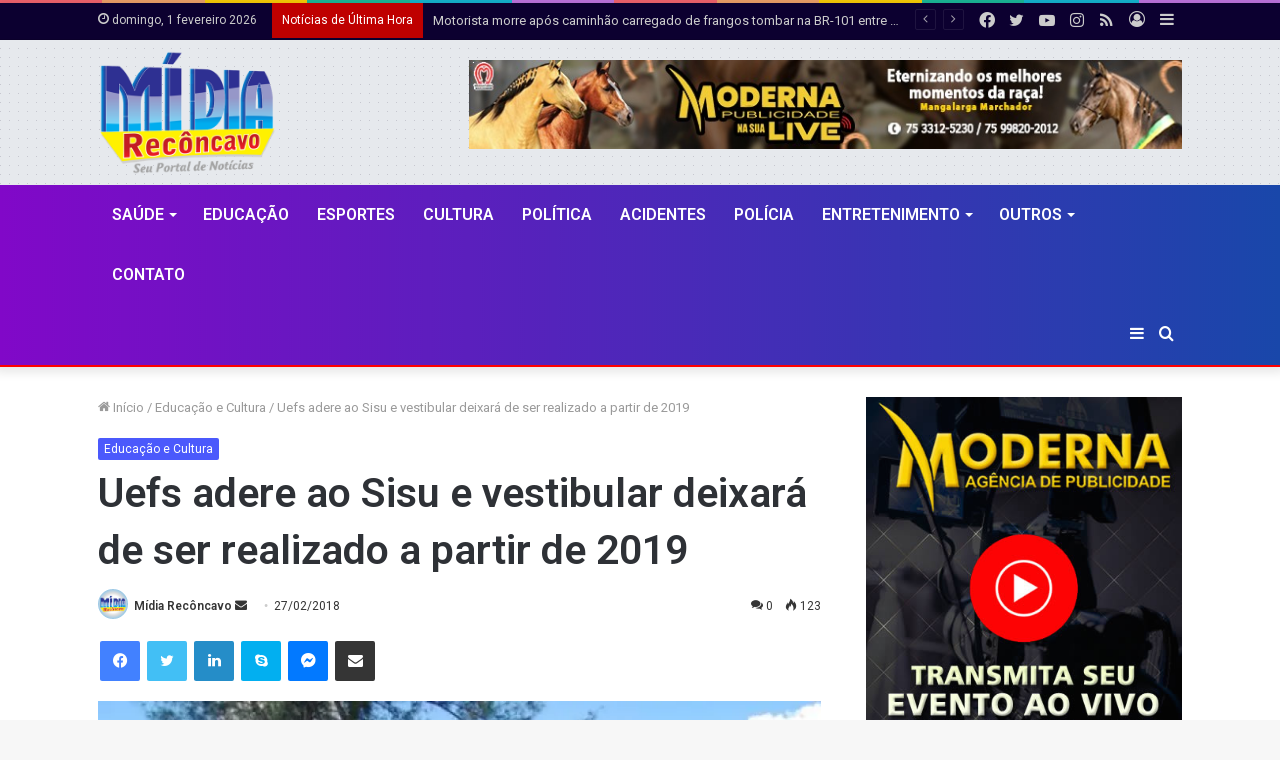

--- FILE ---
content_type: text/html; charset=UTF-8
request_url: https://www.midiareconcavo.com.br/educacao-e-cultura/11576/uefs-adere-ao-sisu-e-vestibular-deixara-de-ser-realizado-a-partir-de-2019/
body_size: 182273
content:
<!DOCTYPE html>
<html lang="pt-BR" class="" data-skin="light" prefix="og: http://ogp.me/ns#">
<head>
	<meta charset="UTF-8" />
	<link rel="profile" href="https://gmpg.org/xfn/11" />
	<title>Uefs adere ao Sisu e vestibular deixará de ser realizado a partir de 2019 &#8211; Mídia Recôncavo | Com Anderson Bella</title>

<meta http-equiv='x-dns-prefetch-control' content='on'>
<link rel='dns-prefetch' href='//cdnjs.cloudflare.com' />
<link rel='dns-prefetch' href='//ajax.googleapis.com' />
<link rel='dns-prefetch' href='//fonts.googleapis.com' />
<link rel='dns-prefetch' href='//fonts.gstatic.com' />
<link rel='dns-prefetch' href='//s.gravatar.com' />
<link rel='dns-prefetch' href='//www.google-analytics.com' />
<link rel='preload' as='image' href='https://www.midiareconcavo.com.br/wp-content/uploads/2021/06/Midia-Reconcavo.png'>
<link rel='preload' as='image' href='https://i0.wp.com/www.midiareconcavo.com.br/wp-content/uploads/2021/backup/27-02-2018_19_29_48.jpg?resize=780%2C470&ssl=1'>
<link rel='preload' as='font' href='https://www.midiareconcavo.com.br/wp-content/themes/jannah/assets/fonts/tielabs-fonticon/tielabs-fonticon.woff' type='font/woff' crossorigin='anonymous' />
<link rel='preload' as='font' href='https://www.midiareconcavo.com.br/wp-content/themes/jannah/assets/fonts/fontawesome/fa-solid-900.woff2' type='font/woff2' crossorigin='anonymous' />
<link rel='preload' as='font' href='https://www.midiareconcavo.com.br/wp-content/themes/jannah/assets/fonts/fontawesome/fa-brands-400.woff2' type='font/woff2' crossorigin='anonymous' />
<link rel='preload' as='font' href='https://www.midiareconcavo.com.br/wp-content/themes/jannah/assets/fonts/fontawesome/fa-regular-400.woff2' type='font/woff2' crossorigin='anonymous' />
<link rel='preload' as='script' href='https://ajax.googleapis.com/ajax/libs/webfont/1/webfont.js'>
<meta name='robots' content='max-image-preview:large' />
<link rel='dns-prefetch' href='//www.googletagmanager.com' />
<link rel='dns-prefetch' href='//s.w.org' />
<link rel='dns-prefetch' href='//i0.wp.com' />
<link rel='dns-prefetch' href='//i1.wp.com' />
<link rel='dns-prefetch' href='//i2.wp.com' />
<link rel='dns-prefetch' href='//c0.wp.com' />
<link rel="alternate" type="application/rss+xml" title="Feed para Mídia Recôncavo | Com Anderson Bella &raquo;" href="https://www.midiareconcavo.com.br/feed/" />
<link rel="alternate" type="application/rss+xml" title="Feed de comentários para Mídia Recôncavo | Com Anderson Bella &raquo;" href="https://www.midiareconcavo.com.br/comments/feed/" />
<link rel="alternate" type="application/rss+xml" title="Feed de comentários para Mídia Recôncavo | Com Anderson Bella &raquo; Uefs adere ao Sisu e vestibular deixará de ser realizado a partir de 2019" href="https://www.midiareconcavo.com.br/educacao-e-cultura/11576/uefs-adere-ao-sisu-e-vestibular-deixara-de-ser-realizado-a-partir-de-2019/feed/" />

<meta property="og:title" content="Uefs adere ao Sisu e vestibular deixará de ser realizado a partir de 2019 - Mídia Recôncavo | Com Anderson Bella" />
<meta property="og:type" content="article" />
<meta property="og:description" content="A Universidade Estadual de Feira de Santana (Uefs) decidiu aderir ao Sistema de Sele&ccedil;&atilde;" />
<meta property="og:url" content="https://www.midiareconcavo.com.br/educacao-e-cultura/11576/uefs-adere-ao-sisu-e-vestibular-deixara-de-ser-realizado-a-partir-de-2019/" />
<meta property="og:site_name" content="Mídia Recôncavo | Com Anderson Bella" />
<meta property="og:image" content="https://i0.wp.com/www.midiareconcavo.com.br/wp-content/uploads/2021/backup/27-02-2018_19_29_48.jpg?resize=780%2C470&#038;ssl=1" />
		<script type="text/javascript">
			window._wpemojiSettings = {"baseUrl":"https:\/\/s.w.org\/images\/core\/emoji\/13.1.0\/72x72\/","ext":".png","svgUrl":"https:\/\/s.w.org\/images\/core\/emoji\/13.1.0\/svg\/","svgExt":".svg","source":{"concatemoji":"https:\/\/www.midiareconcavo.com.br\/wp-includes\/js\/wp-emoji-release.min.js?ver=5.8"}};
			!function(e,a,t){var n,r,o,i=a.createElement("canvas"),p=i.getContext&&i.getContext("2d");function s(e,t){var a=String.fromCharCode;p.clearRect(0,0,i.width,i.height),p.fillText(a.apply(this,e),0,0);e=i.toDataURL();return p.clearRect(0,0,i.width,i.height),p.fillText(a.apply(this,t),0,0),e===i.toDataURL()}function c(e){var t=a.createElement("script");t.src=e,t.defer=t.type="text/javascript",a.getElementsByTagName("head")[0].appendChild(t)}for(o=Array("flag","emoji"),t.supports={everything:!0,everythingExceptFlag:!0},r=0;r<o.length;r++)t.supports[o[r]]=function(e){if(!p||!p.fillText)return!1;switch(p.textBaseline="top",p.font="600 32px Arial",e){case"flag":return s([127987,65039,8205,9895,65039],[127987,65039,8203,9895,65039])?!1:!s([55356,56826,55356,56819],[55356,56826,8203,55356,56819])&&!s([55356,57332,56128,56423,56128,56418,56128,56421,56128,56430,56128,56423,56128,56447],[55356,57332,8203,56128,56423,8203,56128,56418,8203,56128,56421,8203,56128,56430,8203,56128,56423,8203,56128,56447]);case"emoji":return!s([10084,65039,8205,55357,56613],[10084,65039,8203,55357,56613])}return!1}(o[r]),t.supports.everything=t.supports.everything&&t.supports[o[r]],"flag"!==o[r]&&(t.supports.everythingExceptFlag=t.supports.everythingExceptFlag&&t.supports[o[r]]);t.supports.everythingExceptFlag=t.supports.everythingExceptFlag&&!t.supports.flag,t.DOMReady=!1,t.readyCallback=function(){t.DOMReady=!0},t.supports.everything||(n=function(){t.readyCallback()},a.addEventListener?(a.addEventListener("DOMContentLoaded",n,!1),e.addEventListener("load",n,!1)):(e.attachEvent("onload",n),a.attachEvent("onreadystatechange",function(){"complete"===a.readyState&&t.readyCallback()})),(n=t.source||{}).concatemoji?c(n.concatemoji):n.wpemoji&&n.twemoji&&(c(n.twemoji),c(n.wpemoji)))}(window,document,window._wpemojiSettings);
		</script>
		<style type="text/css">
img.wp-smiley,
img.emoji {
	display: inline !important;
	border: none !important;
	box-shadow: none !important;
	height: 1em !important;
	width: 1em !important;
	margin: 0 .07em !important;
	vertical-align: -0.1em !important;
	background: none !important;
	padding: 0 !important;
}
</style>
	<link rel='stylesheet' id='mediaelement-css'  href='https://c0.wp.com/c/5.8/wp-includes/js/mediaelement/mediaelementplayer-legacy.min.css' type='text/css' media='all' />
<link rel='stylesheet' id='wp-mediaelement-css'  href='https://c0.wp.com/c/5.8/wp-includes/js/mediaelement/wp-mediaelement.min.css' type='text/css' media='all' />
<link rel='stylesheet' id='mpp_gutenberg-css'  href='https://www.midiareconcavo.com.br/wp-content/plugins/metronet-profile-picture/dist/blocks.style.build.css?ver=2.6.0' type='text/css' media='all' />
<link rel='stylesheet' id='taqyeem-buttons-style-css'  href='https://www.midiareconcavo.com.br/wp-content/plugins/taqyeem-buttons/assets/style.css?ver=5.8' type='text/css' media='all' />
<link rel='stylesheet' id='tie-css-base-css'  href='https://www.midiareconcavo.com.br/wp-content/themes/jannah/assets/css/base.min.css?ver=5.4.4' type='text/css' media='all' />
<link rel='stylesheet' id='tie-css-styles-css'  href='https://www.midiareconcavo.com.br/wp-content/themes/jannah/assets/css/style.min.css?ver=5.4.4' type='text/css' media='all' />
<link rel='stylesheet' id='tie-css-widgets-css'  href='https://www.midiareconcavo.com.br/wp-content/themes/jannah/assets/css/widgets.min.css?ver=5.4.4' type='text/css' media='all' />
<link rel='stylesheet' id='tie-css-helpers-css'  href='https://www.midiareconcavo.com.br/wp-content/themes/jannah/assets/css/helpers.min.css?ver=5.4.4' type='text/css' media='all' />
<link rel='stylesheet' id='tie-fontawesome5-css'  href='https://www.midiareconcavo.com.br/wp-content/themes/jannah/assets/css/fontawesome.css?ver=5.4.4' type='text/css' media='all' />
<link rel='stylesheet' id='tie-css-ilightbox-css'  href='https://www.midiareconcavo.com.br/wp-content/themes/jannah/assets/ilightbox/dark-skin/skin.css?ver=5.4.4' type='text/css' media='all' />
<link rel='stylesheet' id='tie-css-shortcodes-css'  href='https://www.midiareconcavo.com.br/wp-content/themes/jannah/assets/css/plugins/shortcodes.min.css?ver=5.4.4' type='text/css' media='all' />
<link rel='stylesheet' id='tie-css-single-css'  href='https://www.midiareconcavo.com.br/wp-content/themes/jannah/assets/css/single.min.css?ver=5.4.4' type='text/css' media='all' />
<link rel='stylesheet' id='tie-css-print-css'  href='https://www.midiareconcavo.com.br/wp-content/themes/jannah/assets/css/print.css?ver=5.4.4' type='text/css' media='print' />
<link rel='stylesheet' id='taqyeem-styles-css'  href='https://www.midiareconcavo.com.br/wp-content/themes/jannah/assets/css/plugins/taqyeem.min.css?ver=5.4.4' type='text/css' media='all' />
<style id='taqyeem-styles-inline-css' type='text/css'>
.wf-active .logo-text,.wf-active h1,.wf-active h2,.wf-active h3,.wf-active h4,.wf-active h5,.wf-active h6,.wf-active .the-subtitle{font-family: 'Roboto';}#main-nav .main-menu > ul > li > a{font-size: 16px;font-weight: 600;text-transform: uppercase;}.brand-title,a:hover,.tie-popup-search-submit,#logo.text-logo a,.theme-header nav .components #search-submit:hover,.theme-header .header-nav .components > li:hover > a,.theme-header .header-nav .components li a:hover,.main-menu ul.cats-vertical li a.is-active,.main-menu ul.cats-vertical li a:hover,.main-nav li.mega-menu .post-meta a:hover,.main-nav li.mega-menu .post-box-title a:hover,.search-in-main-nav.autocomplete-suggestions a:hover,#main-nav .menu ul:not(.cats-horizontal) li:hover > a,#main-nav .menu ul li.current-menu-item:not(.mega-link-column) > a,.top-nav .menu li:hover > a,.top-nav .menu > .tie-current-menu > a,.search-in-top-nav.autocomplete-suggestions .post-title a:hover,div.mag-box .mag-box-options .mag-box-filter-links a.active,.mag-box-filter-links .flexMenu-viewMore:hover > a,.stars-rating-active,body .tabs.tabs .active > a,.video-play-icon,.spinner-circle:after,#go-to-content:hover,.comment-list .comment-author .fn,.commentlist .comment-author .fn,blockquote::before,blockquote cite,blockquote.quote-simple p,.multiple-post-pages a:hover,#story-index li .is-current,.latest-tweets-widget .twitter-icon-wrap span,.wide-slider-nav-wrapper .slide,.wide-next-prev-slider-wrapper .tie-slider-nav li:hover span,.review-final-score h3,#mobile-menu-icon:hover .menu-text,body .entry a,.dark-skin body .entry a,.entry .post-bottom-meta a:hover,.comment-list .comment-content a,q a,blockquote a,.widget.tie-weather-widget .icon-basecloud-bg:after,.site-footer a:hover,.site-footer .stars-rating-active,.site-footer .twitter-icon-wrap span,.site-info a:hover{color: #4958fc;}#instagram-link a:hover{color: #4958fc !important;border-color: #4958fc !important;}[type='submit'],.button,.generic-button a,.generic-button button,.theme-header .header-nav .comp-sub-menu a.button.guest-btn:hover,.theme-header .header-nav .comp-sub-menu a.checkout-button,nav.main-nav .menu > li.tie-current-menu > a,nav.main-nav .menu > li:hover > a,.main-menu .mega-links-head:after,.main-nav .mega-menu.mega-cat .cats-horizontal li a.is-active,#mobile-menu-icon:hover .nav-icon,#mobile-menu-icon:hover .nav-icon:before,#mobile-menu-icon:hover .nav-icon:after,.search-in-main-nav.autocomplete-suggestions a.button,.search-in-top-nav.autocomplete-suggestions a.button,.spinner > div,.post-cat,.pages-numbers li.current span,.multiple-post-pages > span,#tie-wrapper .mejs-container .mejs-controls,.mag-box-filter-links a:hover,.slider-arrow-nav a:not(.pagination-disabled):hover,.comment-list .reply a:hover,.commentlist .reply a:hover,#reading-position-indicator,#story-index-icon,.videos-block .playlist-title,.review-percentage .review-item span span,.tie-slick-dots li.slick-active button,.tie-slick-dots li button:hover,.digital-rating-static,.timeline-widget li a:hover .date:before,#wp-calendar #today,.posts-list-counter li.widget-post-list:before,.cat-counter a + span,.tie-slider-nav li span:hover,.fullwidth-area .widget_tag_cloud .tagcloud a:hover,.magazine2:not(.block-head-4) .dark-widgetized-area ul.tabs a:hover,.magazine2:not(.block-head-4) .dark-widgetized-area ul.tabs .active a,.magazine1 .dark-widgetized-area ul.tabs a:hover,.magazine1 .dark-widgetized-area ul.tabs .active a,.block-head-4.magazine2 .dark-widgetized-area .tabs.tabs .active a,.block-head-4.magazine2 .dark-widgetized-area .tabs > .active a:before,.block-head-4.magazine2 .dark-widgetized-area .tabs > .active a:after,.demo_store,.demo #logo:after,.demo #sticky-logo:after,.widget.tie-weather-widget,span.video-close-btn:hover,#go-to-top,.latest-tweets-widget .slider-links .button:not(:hover){background-color: #4958fc;color: #FFFFFF;}.tie-weather-widget .widget-title .the-subtitle,.block-head-4.magazine2 #footer .tabs .active a:hover{color: #FFFFFF;}pre,code,.pages-numbers li.current span,.theme-header .header-nav .comp-sub-menu a.button.guest-btn:hover,.multiple-post-pages > span,.post-content-slideshow .tie-slider-nav li span:hover,#tie-body .tie-slider-nav li > span:hover,.slider-arrow-nav a:not(.pagination-disabled):hover,.main-nav .mega-menu.mega-cat .cats-horizontal li a.is-active,.main-nav .mega-menu.mega-cat .cats-horizontal li a:hover,.main-menu .menu > li > .menu-sub-content{border-color: #4958fc;}.main-menu .menu > li.tie-current-menu{border-bottom-color: #4958fc;}.top-nav .menu li.tie-current-menu > a:before,.top-nav .menu li.menu-item-has-children:hover > a:before{border-top-color: #4958fc;}.main-nav .main-menu .menu > li.tie-current-menu > a:before,.main-nav .main-menu .menu > li:hover > a:before{border-top-color: #FFFFFF;}header.main-nav-light .main-nav .menu-item-has-children li:hover > a:before,header.main-nav-light .main-nav .mega-menu li:hover > a:before{border-left-color: #4958fc;}.rtl header.main-nav-light .main-nav .menu-item-has-children li:hover > a:before,.rtl header.main-nav-light .main-nav .mega-menu li:hover > a:before{border-right-color: #4958fc;border-left-color: transparent;}.top-nav ul.menu li .menu-item-has-children:hover > a:before{border-top-color: transparent;border-left-color: #4958fc;}.rtl .top-nav ul.menu li .menu-item-has-children:hover > a:before{border-left-color: transparent;border-right-color: #4958fc;}::-moz-selection{background-color: #4958fc;color: #FFFFFF;}::selection{background-color: #4958fc;color: #FFFFFF;}circle.circle_bar{stroke: #4958fc;}#reading-position-indicator{box-shadow: 0 0 10px rgba( 73,88,252,0.7);}#logo.text-logo a:hover,body .entry a:hover,.dark-skin body .entry a:hover,.comment-list .comment-content a:hover,.block-head-4.magazine2 .site-footer .tabs li a:hover,q a:hover,blockquote a:hover{color: #1726ca;}.button:hover,input[type='submit']:hover,.generic-button a:hover,.generic-button button:hover,a.post-cat:hover,.site-footer .button:hover,.site-footer [type='submit']:hover,.search-in-main-nav.autocomplete-suggestions a.button:hover,.search-in-top-nav.autocomplete-suggestions a.button:hover,.theme-header .header-nav .comp-sub-menu a.checkout-button:hover{background-color: #1726ca;color: #FFFFFF;}.theme-header .header-nav .comp-sub-menu a.checkout-button:not(:hover),body .entry a.button{color: #FFFFFF;}#story-index.is-compact .story-index-content{background-color: #4958fc;}#story-index.is-compact .story-index-content a,#story-index.is-compact .story-index-content .is-current{color: #FFFFFF;}#tie-body .has-block-head-4,#tie-body .mag-box-title h3,#tie-body .comment-reply-title,#tie-body .related.products > h2,#tie-body .up-sells > h2,#tie-body .cross-sells > h2,#tie-body .cart_totals > h2,#tie-body .bbp-form legend,#tie-body .mag-box-title h3 a,#tie-body .section-title-default a,#tie-body #cancel-comment-reply-link {color: #FFFFFF;}#tie-body .has-block-head-4:before,#tie-body .mag-box-title h3:before,#tie-body .comment-reply-title:before,#tie-body .related.products > h2:before,#tie-body .up-sells > h2:before,#tie-body .cross-sells > h2:before,#tie-body .cart_totals > h2:before,#tie-body .bbp-form legend:before {background-color: #4958fc;}#tie-body .block-more-button{color: #4958fc;}#tie-body .block-more-button:hover{color: #1726ca;}#tie-body .tabs,#tie-body .tabs .flexMenu-popup{border-color: #4958fc;}#tie-body .tabs li a{color: #4958fc;}#tie-body .tabs li a:hover{color: #1726ca;}#tie-body .tabs li.active a{color: #FFFFFF;background-color: #4958fc;}#tie-body .tabs > .active a:before,#tie-body .tabs > .active a:after{background-color: #4958fc;}.brand-title,a:hover,.tie-popup-search-submit,#logo.text-logo a,.theme-header nav .components #search-submit:hover,.theme-header .header-nav .components > li:hover > a,.theme-header .header-nav .components li a:hover,.main-menu ul.cats-vertical li a.is-active,.main-menu ul.cats-vertical li a:hover,.main-nav li.mega-menu .post-meta a:hover,.main-nav li.mega-menu .post-box-title a:hover,.search-in-main-nav.autocomplete-suggestions a:hover,#main-nav .menu ul:not(.cats-horizontal) li:hover > a,#main-nav .menu ul li.current-menu-item:not(.mega-link-column) > a,.top-nav .menu li:hover > a,.top-nav .menu > .tie-current-menu > a,.search-in-top-nav.autocomplete-suggestions .post-title a:hover,div.mag-box .mag-box-options .mag-box-filter-links a.active,.mag-box-filter-links .flexMenu-viewMore:hover > a,.stars-rating-active,body .tabs.tabs .active > a,.video-play-icon,.spinner-circle:after,#go-to-content:hover,.comment-list .comment-author .fn,.commentlist .comment-author .fn,blockquote::before,blockquote cite,blockquote.quote-simple p,.multiple-post-pages a:hover,#story-index li .is-current,.latest-tweets-widget .twitter-icon-wrap span,.wide-slider-nav-wrapper .slide,.wide-next-prev-slider-wrapper .tie-slider-nav li:hover span,.review-final-score h3,#mobile-menu-icon:hover .menu-text,body .entry a,.dark-skin body .entry a,.entry .post-bottom-meta a:hover,.comment-list .comment-content a,q a,blockquote a,.widget.tie-weather-widget .icon-basecloud-bg:after,.site-footer a:hover,.site-footer .stars-rating-active,.site-footer .twitter-icon-wrap span,.site-info a:hover{color: #4958fc;}#instagram-link a:hover{color: #4958fc !important;border-color: #4958fc !important;}[type='submit'],.button,.generic-button a,.generic-button button,.theme-header .header-nav .comp-sub-menu a.button.guest-btn:hover,.theme-header .header-nav .comp-sub-menu a.checkout-button,nav.main-nav .menu > li.tie-current-menu > a,nav.main-nav .menu > li:hover > a,.main-menu .mega-links-head:after,.main-nav .mega-menu.mega-cat .cats-horizontal li a.is-active,#mobile-menu-icon:hover .nav-icon,#mobile-menu-icon:hover .nav-icon:before,#mobile-menu-icon:hover .nav-icon:after,.search-in-main-nav.autocomplete-suggestions a.button,.search-in-top-nav.autocomplete-suggestions a.button,.spinner > div,.post-cat,.pages-numbers li.current span,.multiple-post-pages > span,#tie-wrapper .mejs-container .mejs-controls,.mag-box-filter-links a:hover,.slider-arrow-nav a:not(.pagination-disabled):hover,.comment-list .reply a:hover,.commentlist .reply a:hover,#reading-position-indicator,#story-index-icon,.videos-block .playlist-title,.review-percentage .review-item span span,.tie-slick-dots li.slick-active button,.tie-slick-dots li button:hover,.digital-rating-static,.timeline-widget li a:hover .date:before,#wp-calendar #today,.posts-list-counter li.widget-post-list:before,.cat-counter a + span,.tie-slider-nav li span:hover,.fullwidth-area .widget_tag_cloud .tagcloud a:hover,.magazine2:not(.block-head-4) .dark-widgetized-area ul.tabs a:hover,.magazine2:not(.block-head-4) .dark-widgetized-area ul.tabs .active a,.magazine1 .dark-widgetized-area ul.tabs a:hover,.magazine1 .dark-widgetized-area ul.tabs .active a,.block-head-4.magazine2 .dark-widgetized-area .tabs.tabs .active a,.block-head-4.magazine2 .dark-widgetized-area .tabs > .active a:before,.block-head-4.magazine2 .dark-widgetized-area .tabs > .active a:after,.demo_store,.demo #logo:after,.demo #sticky-logo:after,.widget.tie-weather-widget,span.video-close-btn:hover,#go-to-top,.latest-tweets-widget .slider-links .button:not(:hover){background-color: #4958fc;color: #FFFFFF;}.tie-weather-widget .widget-title .the-subtitle,.block-head-4.magazine2 #footer .tabs .active a:hover{color: #FFFFFF;}pre,code,.pages-numbers li.current span,.theme-header .header-nav .comp-sub-menu a.button.guest-btn:hover,.multiple-post-pages > span,.post-content-slideshow .tie-slider-nav li span:hover,#tie-body .tie-slider-nav li > span:hover,.slider-arrow-nav a:not(.pagination-disabled):hover,.main-nav .mega-menu.mega-cat .cats-horizontal li a.is-active,.main-nav .mega-menu.mega-cat .cats-horizontal li a:hover,.main-menu .menu > li > .menu-sub-content{border-color: #4958fc;}.main-menu .menu > li.tie-current-menu{border-bottom-color: #4958fc;}.top-nav .menu li.tie-current-menu > a:before,.top-nav .menu li.menu-item-has-children:hover > a:before{border-top-color: #4958fc;}.main-nav .main-menu .menu > li.tie-current-menu > a:before,.main-nav .main-menu .menu > li:hover > a:before{border-top-color: #FFFFFF;}header.main-nav-light .main-nav .menu-item-has-children li:hover > a:before,header.main-nav-light .main-nav .mega-menu li:hover > a:before{border-left-color: #4958fc;}.rtl header.main-nav-light .main-nav .menu-item-has-children li:hover > a:before,.rtl header.main-nav-light .main-nav .mega-menu li:hover > a:before{border-right-color: #4958fc;border-left-color: transparent;}.top-nav ul.menu li .menu-item-has-children:hover > a:before{border-top-color: transparent;border-left-color: #4958fc;}.rtl .top-nav ul.menu li .menu-item-has-children:hover > a:before{border-left-color: transparent;border-right-color: #4958fc;}::-moz-selection{background-color: #4958fc;color: #FFFFFF;}::selection{background-color: #4958fc;color: #FFFFFF;}circle.circle_bar{stroke: #4958fc;}#reading-position-indicator{box-shadow: 0 0 10px rgba( 73,88,252,0.7);}#logo.text-logo a:hover,body .entry a:hover,.dark-skin body .entry a:hover,.comment-list .comment-content a:hover,.block-head-4.magazine2 .site-footer .tabs li a:hover,q a:hover,blockquote a:hover{color: #1726ca;}.button:hover,input[type='submit']:hover,.generic-button a:hover,.generic-button button:hover,a.post-cat:hover,.site-footer .button:hover,.site-footer [type='submit']:hover,.search-in-main-nav.autocomplete-suggestions a.button:hover,.search-in-top-nav.autocomplete-suggestions a.button:hover,.theme-header .header-nav .comp-sub-menu a.checkout-button:hover{background-color: #1726ca;color: #FFFFFF;}.theme-header .header-nav .comp-sub-menu a.checkout-button:not(:hover),body .entry a.button{color: #FFFFFF;}#story-index.is-compact .story-index-content{background-color: #4958fc;}#story-index.is-compact .story-index-content a,#story-index.is-compact .story-index-content .is-current{color: #FFFFFF;}#tie-body .has-block-head-4,#tie-body .mag-box-title h3,#tie-body .comment-reply-title,#tie-body .related.products > h2,#tie-body .up-sells > h2,#tie-body .cross-sells > h2,#tie-body .cart_totals > h2,#tie-body .bbp-form legend,#tie-body .mag-box-title h3 a,#tie-body .section-title-default a,#tie-body #cancel-comment-reply-link {color: #FFFFFF;}#tie-body .has-block-head-4:before,#tie-body .mag-box-title h3:before,#tie-body .comment-reply-title:before,#tie-body .related.products > h2:before,#tie-body .up-sells > h2:before,#tie-body .cross-sells > h2:before,#tie-body .cart_totals > h2:before,#tie-body .bbp-form legend:before {background-color: #4958fc;}#tie-body .block-more-button{color: #4958fc;}#tie-body .block-more-button:hover{color: #1726ca;}#tie-body .tabs,#tie-body .tabs .flexMenu-popup{border-color: #4958fc;}#tie-body .tabs li a{color: #4958fc;}#tie-body .tabs li a:hover{color: #1726ca;}#tie-body .tabs li.active a{color: #FFFFFF;background-color: #4958fc;}#tie-body .tabs > .active a:before,#tie-body .tabs > .active a:after{background-color: #4958fc;}#top-nav,#top-nav .sub-menu,#top-nav .comp-sub-menu,#top-nav .ticker-content,#top-nav .ticker-swipe,.top-nav-boxed #top-nav .topbar-wrapper,.search-in-top-nav.autocomplete-suggestions,#top-nav .guest-btn:not(:hover){background-color : #0c0030;}#top-nav *,.search-in-top-nav.autocomplete-suggestions{border-color: rgba( 255,255,255,0.08);}#top-nav .icon-basecloud-bg:after{color: #0c0030;}#top-nav .breaking-title{color: #FFFFFF;}#top-nav .breaking-title:before{background-color: #bf0000;}#top-nav .breaking-news-nav li:hover{background-color: #bf0000;border-color: #bf0000;}.main-nav-boxed .main-nav.fixed-nav,#main-nav{background: #8108c8;background: -webkit-linear-gradient(90deg,#1947aa,#8108c8 );background: -moz-linear-gradient(90deg,#1947aa,#8108c8 );background: -o-linear-gradient(90deg,#1947aa,#8108c8 );background: linear-gradient(90deg,#8108c8,#1947aa );}#main-nav .icon-basecloud-bg:after{color: inherit !important;}#main-nav,#main-nav .menu-sub-content,#main-nav .comp-sub-menu,#main-nav .guest-btn:not(:hover),#main-nav ul.cats-vertical li a.is-active,#main-nav ul.cats-vertical li a:hover.search-in-main-nav.autocomplete-suggestions{background-color: rgb(77,40,185);}#main-nav{border-width: 0;}#theme-header #main-nav:not(.fixed-nav){bottom: 0;}#main-nav .icon-basecloud-bg:after{color: rgb(77,40,185);}#main-nav *,.search-in-main-nav.autocomplete-suggestions{border-color: rgba(255,255,255,0.07);}.main-nav-boxed #main-nav .main-menu-wrapper{border-width: 0;}#theme-header:not(.main-nav-boxed) #main-nav,.main-nav-boxed .main-menu-wrapper{border-top-color:#2d2d2d !important;border-bottom-color:#ff0000 !important;border-bottom-width:2px !important;border-right: 0 none;border-left : 0 none;}.main-nav-boxed #main-nav.fixed-nav{box-shadow: none;}#tie-wrapper #theme-header{background-color: #e6e9ed;background-image: url(https://www.midiareconcavo.com.br/wp-content/uploads/2021/06/pixel-grid.png);}#logo.text-logo a,#logo.text-logo a:hover{color: #000000;}@media (max-width: 991px){#tie-wrapper #theme-header .logo-container.fixed-nav{background-color: rgba(230,233,237,0.95);}}@media (max-width: 991px){#tie-wrapper #theme-header .logo-container{background-color: #e6e9ed;background-image: url(https://www.midiareconcavo.com.br/wp-content/uploads/2021/06/pixel-grid.png);}}#footer{background-image: url(https://www.midiareconcavo.com.br/wp-content/uploads/2021/06/midia-reconcavo-2021.jpg);background-repeat: no-repeat;background-size: initial; background-attachment: scroll;background-position: center center;}#site-info{background-color: #3245d3;}@media (max-width: 991px) {#tie-wrapper #theme-header,#tie-wrapper #theme-header #main-nav .main-menu-wrapper,#tie-wrapper #theme-header .logo-container{background: transparent;}#tie-wrapper #theme-header .logo-container,#tie-wrapper #theme-header #main-nav {background: #4958fc;background: -webkit-linear-gradient(90deg,#8b32d3,#4958fc );background: -moz-linear-gradient(90deg,#8b32d3,#4958fc );background: -o-linear-gradient(90deg,#8b32d3,#4958fc );background: linear-gradient(90deg,#4958fc,#8b32d3 );}#mobile-header-components-area_1 .components .comp-sub-menu{background-color: #4958fc;}#mobile-header-components-area_2 .components .comp-sub-menu{background-color: #8b32d3;}}#footer .site-info a:hover{color: #002c5e;}.tie-cat-2,.tie-cat-item-2 > span{background-color:#e67e22 !important;color:#FFFFFF !important;}.tie-cat-2:after{border-top-color:#e67e22 !important;}.tie-cat-2:hover{background-color:#c86004 !important;}.tie-cat-2:hover:after{border-top-color:#c86004 !important;}.tie-cat-10,.tie-cat-item-10 > span{background-color:#2ecc71 !important;color:#FFFFFF !important;}.tie-cat-10:after{border-top-color:#2ecc71 !important;}.tie-cat-10:hover{background-color:#10ae53 !important;}.tie-cat-10:hover:after{border-top-color:#10ae53 !important;}.tie-cat-14,.tie-cat-item-14 > span{background-color:#9b59b6 !important;color:#FFFFFF !important;}.tie-cat-14:after{border-top-color:#9b59b6 !important;}.tie-cat-14:hover{background-color:#7d3b98 !important;}.tie-cat-14:hover:after{border-top-color:#7d3b98 !important;}.tie-cat-17,.tie-cat-item-17 > span{background-color:#34495e !important;color:#FFFFFF !important;}.tie-cat-17:after{border-top-color:#34495e !important;}.tie-cat-17:hover{background-color:#162b40 !important;}.tie-cat-17:hover:after{border-top-color:#162b40 !important;}.tie-cat-18,.tie-cat-item-18 > span{background-color:#795548 !important;color:#FFFFFF !important;}.tie-cat-18:after{border-top-color:#795548 !important;}.tie-cat-18:hover{background-color:#5b372a !important;}.tie-cat-18:hover:after{border-top-color:#5b372a !important;}.tie-cat-20,.tie-cat-item-20 > span{background-color:#4CAF50 !important;color:#FFFFFF !important;}.tie-cat-20:after{border-top-color:#4CAF50 !important;}.tie-cat-20:hover{background-color:#2e9132 !important;}.tie-cat-20:hover:after{border-top-color:#2e9132 !important;}.tie-cat-30,.tie-cat-item-30 > span{background-color:#068263 !important;color:#FFFFFF !important;}.tie-cat-30:after{border-top-color:#068263 !important;}.tie-cat-30:hover{background-color:#006445 !important;}.tie-cat-30:hover:after{border-top-color:#006445 !important;}.tie-cat-25,.tie-cat-item-25 > span{background-color:#fc0043 !important;color:#FFFFFF !important;}.tie-cat-25:after{border-top-color:#fc0043 !important;}.tie-cat-25:hover{background-color:#de0025 !important;}.tie-cat-25:hover:after{border-top-color:#de0025 !important;}.tie-cat-42,.tie-cat-item-42 > span{background-color:#7a3900 !important;color:#FFFFFF !important;}.tie-cat-42:after{border-top-color:#7a3900 !important;}.tie-cat-42:hover{background-color:#5c1b00 !important;}.tie-cat-42:hover:after{border-top-color:#5c1b00 !important;}.tie-cat-32,.tie-cat-item-32 > span{background-color:#0043ed !important;color:#FFFFFF !important;}.tie-cat-32:after{border-top-color:#0043ed !important;}.tie-cat-32:hover{background-color:#0025cf !important;}.tie-cat-32:hover:after{border-top-color:#0025cf !important;}.tie-cat-29,.tie-cat-item-29 > span{background-color:#f2b50e !important;color:#FFFFFF !important;}.tie-cat-29:after{border-top-color:#f2b50e !important;}.tie-cat-29:hover{background-color:#d49700 !important;}.tie-cat-29:hover:after{border-top-color:#d49700 !important;}.tie-cat-31,.tie-cat-item-31 > span{background-color:#f20e4b !important;color:#FFFFFF !important;}.tie-cat-31:after{border-top-color:#f20e4b !important;}.tie-cat-31:hover{background-color:#d4002d !important;}.tie-cat-31:hover:after{border-top-color:#d4002d !important;}.tie-cat-38,.tie-cat-item-38 > span{background-color:#0081c1 !important;color:#FFFFFF !important;}.tie-cat-38:after{border-top-color:#0081c1 !important;}.tie-cat-38:hover{background-color:#0063a3 !important;}.tie-cat-38:hover:after{border-top-color:#0063a3 !important;}.tie-cat-41,.tie-cat-item-41 > span{background-color:#008e6d !important;color:#FFFFFF !important;}.tie-cat-41:after{border-top-color:#008e6d !important;}.tie-cat-41:hover{background-color:#00704f !important;}.tie-cat-41:hover:after{border-top-color:#00704f !important;}@media (min-width: 1200px){.container{width: auto;}}@media (min-width: 992px){.container,.boxed-layout #tie-wrapper,.boxed-layout .fixed-nav,.wide-next-prev-slider-wrapper .slider-main-container{max-width: 87%;}.boxed-layout .container{max-width: 100%;}}@media (max-width: 991px){.side-aside.dark-skin{background: #5932e5;background: -webkit-linear-gradient(135deg,#ef0332,#5932e5 );background: -moz-linear-gradient(135deg,#ef0332,#5932e5 );background: -o-linear-gradient(135deg,#ef0332,#5932e5 );background: linear-gradient(135deg,#5932e5,#ef0332 );}}
</style>
<link rel='stylesheet' id='jetpack_css-css'  href='https://c0.wp.com/p/jetpack/10.0/css/jetpack.css' type='text/css' media='all' />
<script type='text/javascript' src='https://c0.wp.com/c/5.8/wp-includes/js/jquery/jquery.min.js' id='jquery-core-js'></script>
<script type='text/javascript' src='https://c0.wp.com/c/5.8/wp-includes/js/jquery/jquery-migrate.min.js' id='jquery-migrate-js'></script>

<!-- Google Analytics snippet added by Site Kit -->
<script type='text/javascript' src='https://www.googletagmanager.com/gtag/js?id=UA-38176317-1' id='google_gtagjs-js' async></script>
<script type='text/javascript' id='google_gtagjs-js-after'>
window.dataLayer = window.dataLayer || [];function gtag(){dataLayer.push(arguments);}
gtag('set', 'linker', {"domains":["www.midiareconcavo.com.br"]} );
gtag("js", new Date());
gtag("set", "developer_id.dZTNiMT", true);
gtag("config", "UA-38176317-1", {"anonymize_ip":true});
</script>

<!-- End Google Analytics snippet added by Site Kit -->
<link rel="https://api.w.org/" href="https://www.midiareconcavo.com.br/wp-json/" /><link rel="alternate" type="application/json" href="https://www.midiareconcavo.com.br/wp-json/wp/v2/posts/11576" /><link rel="EditURI" type="application/rsd+xml" title="RSD" href="https://www.midiareconcavo.com.br/xmlrpc.php?rsd" />
<link rel="wlwmanifest" type="application/wlwmanifest+xml" href="https://www.midiareconcavo.com.br/wp-includes/wlwmanifest.xml" /> 
<meta name="generator" content="WordPress 5.8" />
<link rel="canonical" href="https://www.midiareconcavo.com.br/educacao-e-cultura/11576/uefs-adere-ao-sisu-e-vestibular-deixara-de-ser-realizado-a-partir-de-2019/" />
<link rel='shortlink' href='https://www.midiareconcavo.com.br/?p=11576' />
<link rel="alternate" type="application/json+oembed" href="https://www.midiareconcavo.com.br/wp-json/oembed/1.0/embed?url=https%3A%2F%2Fwww.midiareconcavo.com.br%2Feducacao-e-cultura%2F11576%2Fuefs-adere-ao-sisu-e-vestibular-deixara-de-ser-realizado-a-partir-de-2019%2F" />
<link rel="alternate" type="text/xml+oembed" href="https://www.midiareconcavo.com.br/wp-json/oembed/1.0/embed?url=https%3A%2F%2Fwww.midiareconcavo.com.br%2Feducacao-e-cultura%2F11576%2Fuefs-adere-ao-sisu-e-vestibular-deixara-de-ser-realizado-a-partir-de-2019%2F&#038;format=xml" />
<meta name="generator" content="Site Kit by Google 1.46.0" /><script type='text/javascript'>
/* <![CDATA[ */
var taqyeem = {"ajaxurl":"https://www.midiareconcavo.com.br/wp-admin/admin-ajax.php" , "your_rating":"Your Rating:"};
/* ]]> */
</script>

<style type='text/css'>img#wpstats{display:none}</style>
		 <meta name="description" content="A Universidade Estadual de Feira de Santana (Uefs) decidiu aderir ao Sistema de Sele&ccedil;&atilde;o Unificada (Sisu) do Governo Federal, como forma" /><meta http-equiv="X-UA-Compatible" content="IE=edge">
<meta name="theme-color" content="#4958fc" /><meta name="viewport" content="width=device-width, initial-scale=1.0" /><meta name="description" content="A Universidade Estadual de Feira de Santana (Uefs) decidiu aderir ao Sistema de Sele&ccedil;&atilde;o Unificada (Sisu) do Governo Federal, como forma de ingresso para os cursos de gradua&ccedil;&atilde;o. A partir do Processo Seletivo 2019.1, previsto para acontecer no in&iacute;cio do pr&oacute;ximo ano, 100% das vagas da Uefs ser&aacute; preenchida atrav&eacute;s da avalia&ccedil;&atilde;o do desempenho dos&hellip;" />
			<style type="text/css">
				/* If html does not have either class, do not show lazy loaded images. */
				html:not( .jetpack-lazy-images-js-enabled ):not( .js ) .jetpack-lazy-image {
					display: none;
				}
			</style>
			<script>
				document.documentElement.classList.add(
					'jetpack-lazy-images-js-enabled'
				);
			</script>
		<link rel="icon" href="https://i1.wp.com/www.midiareconcavo.com.br/wp-content/uploads/2021/06/cropped-midia-reconcavo-2021-1.jpg?fit=32%2C32&#038;ssl=1" sizes="32x32" />
<link rel="icon" href="https://i1.wp.com/www.midiareconcavo.com.br/wp-content/uploads/2021/06/cropped-midia-reconcavo-2021-1.jpg?fit=192%2C192&#038;ssl=1" sizes="192x192" />
<link rel="apple-touch-icon" href="https://i1.wp.com/www.midiareconcavo.com.br/wp-content/uploads/2021/06/cropped-midia-reconcavo-2021-1.jpg?fit=180%2C180&#038;ssl=1" />
<meta name="msapplication-TileImage" content="https://i1.wp.com/www.midiareconcavo.com.br/wp-content/uploads/2021/06/cropped-midia-reconcavo-2021-1.jpg?fit=270%2C270&#038;ssl=1" />
</head>

<body data-rsssl=1 id="tie-body" class="post-template-default single single-post postid-11576 single-format-standard tie-no-js is-percent-width wrapper-has-shadow block-head-4 block-head-5 magazine2 is-thumb-overlay-disabled is-desktop is-header-layout-3 has-header-ad sidebar-right has-sidebar post-layout-1 narrow-title-narrow-media has-mobile-share hide_share_post_top hide_share_post_bottom">



<div class="background-overlay">

	<div id="tie-container" class="site tie-container">

		
		<div id="tie-wrapper">

			<div class="rainbow-line"></div>
<header id="theme-header" class="theme-header header-layout-3 main-nav-dark main-nav-default-dark main-nav-below has-stream-item top-nav-active top-nav-dark top-nav-default-dark top-nav-above has-shadow has-normal-width-logo mobile-header-default">
	
<nav id="top-nav"  class="has-date-breaking-components top-nav header-nav has-breaking-news" aria-label="Navegação Secundária">
	<div class="container">
		<div class="topbar-wrapper">

			
					<div class="topbar-today-date tie-icon">
						domingo, 1 fevereiro 2026					</div>
					
			<div class="tie-alignleft">
				
<div class="breaking controls-is-active">

	<span class="breaking-title">
		<span class="tie-icon-bolt breaking-icon" aria-hidden="true"></span>
		<span class="breaking-title-text">Notícias de Última Hora</span>
	</span>

	<ul id="breaking-news-in-header" class="breaking-news" data-type="reveal" data-arrows="true">

		
							<li class="news-item">
								<a href="https://www.midiareconcavo.com.br/destaque/107139/motorista-morre-apos-caminhao-carregado-de-frangos-tombar-na-br-101-entre-saj-e-dom-macedo-costa/">Motorista morre após caminhão carregado de frangos tombar na BR-101 entre SAJ e Dom Macedo Costa</a>
							</li>

							
							<li class="news-item">
								<a href="https://www.midiareconcavo.com.br/destaque/107132/carnaval-do-interior-da-bahia-tera-mais-de-13-mil-profissionais-da-seguranca-em-111-municipios/">Carnaval do interior da Bahia terá mais de 13 mil profissionais da segurança em 111 municípios</a>
							</li>

							
							<li class="news-item">
								<a href="https://www.midiareconcavo.com.br/destaque/107128/governo-da-bahia-lanca-carnaval-do-interior-2026-em-juazeiro-com-presenca-do-governador-e-reforco-na-seguranca/">Governo da Bahia lança Carnaval do interior 2026 em Juazeiro com presença do governador e reforço na segurança</a>
							</li>

							
							<li class="news-item">
								<a href="https://www.midiareconcavo.com.br/destaque/107122/23o-batalhao-reforca-planejamento-e-normas-para-o-periodo-do-carnaval/">23º Batalhão reforça planejamento e normas para o período do Carnaval</a>
							</li>

							
							<li class="news-item">
								<a href="https://www.midiareconcavo.com.br/destaque/107118/prazo-para-revalidacao-da-tarifa-social-do-ferry-e-ampliado-ate-dezembro-de-2026/">Prazo para revalidação da Tarifa Social do ferry é ampliado até dezembro de 2026</a>
							</li>

							
							<li class="news-item">
								<a href="https://www.midiareconcavo.com.br/destaque/107114/clientes-do-will-bank-ficam-sem-acesso-a-salarios-apos-liquidacao-da-instituicao/">Clientes do Will Bank ficam sem acesso a salários após liquidação da instituição</a>
							</li>

							
							<li class="news-item">
								<a href="https://www.midiareconcavo.com.br/destaque/107110/emprego-formal-cresce-em-todo-o-pais-em-2025-aponta-novo-caged/">Emprego formal cresce em todo o país em 2025, aponta Novo Caged</a>
							</li>

							
							<li class="news-item">
								<a href="https://www.midiareconcavo.com.br/destaque/107106/pf-identifica-indicios-envolvendo-politicos-em-investigacao-sobre-o-banco-master/">PF identifica indícios envolvendo políticos em investigação sobre o Banco Master</a>
							</li>

							
							<li class="news-item">
								<a href="https://www.midiareconcavo.com.br/destaque/107102/prefeitos-defendem-teto-de-gastos-para-contratacao-de-artistas-no-sao-joao/">Prefeitos defendem teto de gastos para contratação de artistas no São João</a>
							</li>

							
							<li class="news-item">
								<a href="https://www.midiareconcavo.com.br/destaque/107098/recebe-pix-como-mei-saiba-se-e-preciso-declarar/">Recebe Pix como MEI? Saiba se é preciso declarar</a>
							</li>

							
	</ul>
</div><!-- #breaking /-->
			</div><!-- .tie-alignleft /-->

			<div class="tie-alignright">
				<ul class="components">	<li class="side-aside-nav-icon menu-item custom-menu-link">
		<a href="#">
			<span class="tie-icon-navicon" aria-hidden="true"></span>
			<span class="screen-reader-text">Barra Lateral</span>
		</a>
	</li>
	
	
		<li class=" popup-login-icon menu-item custom-menu-link">
			<a href="#" class="lgoin-btn tie-popup-trigger">
				<span class="tie-icon-author" aria-hidden="true"></span>
				<span class="screen-reader-text">Entrar</span>			</a>
		</li>

			 <li class="social-icons-item"><a class="social-link rss-social-icon" rel="external noopener nofollow" target="_blank" href="https://www.midiareconcavo.com.br/feed/"><span class="tie-social-icon tie-icon-feed"></span><span class="screen-reader-text">RSS</span></a></li><li class="social-icons-item"><a class="social-link instagram-social-icon" rel="external noopener nofollow" target="_blank" href="https://www.instagram.com/midiareconcavo/"><span class="tie-social-icon tie-icon-instagram"></span><span class="screen-reader-text">Instagram</span></a></li><li class="social-icons-item"><a class="social-link youtube-social-icon" rel="external noopener nofollow" target="_blank" href="https://youtube.com/channel/UCx8B60byDD-EjV2zdo5gFrQ"><span class="tie-social-icon tie-icon-youtube"></span><span class="screen-reader-text">YouTube</span></a></li><li class="social-icons-item"><a class="social-link twitter-social-icon" rel="external noopener nofollow" target="_blank" href="https://mobile.twitter.com/midiareconcavo"><span class="tie-social-icon tie-icon-twitter"></span><span class="screen-reader-text">Twitter</span></a></li><li class="social-icons-item"><a class="social-link facebook-social-icon" rel="external noopener nofollow" target="_blank" href="https://www.facebook.com/midiareconcavo/"><span class="tie-social-icon tie-icon-facebook"></span><span class="screen-reader-text">Facebook</span></a></li> </ul><!-- Components -->			</div><!-- .tie-alignright /-->

		</div><!-- .topbar-wrapper /-->
	</div><!-- .container /-->
</nav><!-- #top-nav /-->

<div class="container header-container">
	<div class="tie-row logo-row">

		
		<div class="logo-wrapper">
			<div class="tie-col-md-4 logo-container clearfix">
				
		<div id="logo" class="image-logo" style="margin-top: 10px; margin-bottom: 10px;">

			
			<a title="Mídia Recôncavo | Com Anderson Bella" href="https://www.midiareconcavo.com.br/">
				
				<picture class="tie-logo-default tie-logo-picture">
					<source class="tie-logo-source-default tie-logo-source" srcset="https://www.midiareconcavo.com.br/wp-content/uploads/2021/06/Midia-Reconcavo.png">
					<img class="tie-logo-img-default tie-logo-img" src="https://www.midiareconcavo.com.br/wp-content/uploads/2021/06/Midia-Reconcavo.png" alt="Mídia Recôncavo | Com Anderson Bella" width="310" height="125" style="max-height:125px; width: auto;" />
				</picture>
						</a>

			
		</div><!-- #logo /-->

		<div id="mobile-header-components-area_2" class="mobile-header-components"><ul class="components"><li class="mobile-component_menu custom-menu-link"><a href="#" id="mobile-menu-icon" class=""><span class="tie-mobile-menu-icon nav-icon is-layout-1"></span><span class="screen-reader-text">Menu</span></a></li> <li class="mobile-component_search custom-menu-link">
				<a href="#" class="tie-search-trigger-mobile">
					<span class="tie-icon-search tie-search-icon" aria-hidden="true"></span>
					<span class="screen-reader-text">Procurar por</span>
				</a>
			</li></ul></div>			</div><!-- .tie-col /-->
		</div><!-- .logo-wrapper /-->

		<div class="tie-col-md-8 stream-item stream-item-top-wrapper"><div class="stream-item-top">
					<a href="https://www.youtube.com/c/ModernaPublicidade" title="Moderna Publicidade" target="_blank" rel="nofollow noopener">
						<img src="https://www.midiareconcavo.com.br/wp-content/uploads/2021/11/moderna-publicidade.jpg" alt="Moderna Publicidade" width="728" height="91" />
					</a>
				</div></div><!-- .tie-col /-->
	</div><!-- .tie-row /-->
</div><!-- .container /-->

<div class="main-nav-wrapper">
	<nav id="main-nav" data-skin="search-in-main-nav" class="main-nav header-nav live-search-parent"  aria-label="Navegação Primária">
		<div class="container">

			<div class="main-menu-wrapper">

				
				<div id="menu-components-wrap">

					
					<div class="main-menu main-menu-wrap tie-alignleft">
						<div id="main-nav-menu" class="main-menu header-menu"><ul id="menu-menuprincipal" class="menu" role="menubar"><li id="menu-item-1" class="menu-item menu-item-type-taxonomy menu-item-object-category menu-item-has-children menu-item-1"><a href="https://www.midiareconcavo.com.br/categoria/saud/">Saúde</a>
<ul class="sub-menu menu-sub-content">
	<li id="menu-item-2" class="menu-item menu-item-type-taxonomy menu-item-object-category menu-item-2"><a href="https://www.midiareconcavo.com.br/categoria/saude/">SAÚDE</a></li>
</ul>
</li>
<li id="menu-item-4" class="menu-item menu-item-type-taxonomy menu-item-object-category menu-item-4"><a href="https://www.midiareconcavo.com.br/categoria/educacao/">Educação</a></li>
<li id="menu-item-6" class="menu-item menu-item-type-taxonomy menu-item-object-category menu-item-6"><a href="https://www.midiareconcavo.com.br/categoria/esportes/">Esportes</a></li>
<li id="menu-item-9" class="menu-item menu-item-type-taxonomy menu-item-object-category menu-item-9"><a href="https://www.midiareconcavo.com.br/categoria/cultura/">CULTURA</a></li>
<li id="menu-item-8" class="menu-item menu-item-type-taxonomy menu-item-object-category menu-item-8"><a href="https://www.midiareconcavo.com.br/categoria/politica/">Política</a></li>
<li id="menu-item-3" class="menu-item menu-item-type-taxonomy menu-item-object-category menu-item-3"><a href="https://www.midiareconcavo.com.br/categoria/acidentes/">Acidentes</a></li>
<li id="menu-item-7" class="menu-item menu-item-type-taxonomy menu-item-object-category menu-item-7"><a href="https://www.midiareconcavo.com.br/categoria/policia/">Polícia</a></li>
<li id="menu-item-5" class="menu-item menu-item-type-taxonomy menu-item-object-category menu-item-has-children menu-item-5"><a href="https://www.midiareconcavo.com.br/categoria/entretenimento/">Entretenimento</a>
<ul class="sub-menu menu-sub-content">
	<li id="menu-item-10" class="menu-item menu-item-type-taxonomy menu-item-object-category menu-item-10"><a href="https://www.midiareconcavo.com.br/categoria/entrevistas/">ENTREVISTAS</a></li>
	<li id="menu-item-11" class="menu-item menu-item-type-taxonomy menu-item-object-category menu-item-11"><a href="https://www.midiareconcavo.com.br/categoria/eventos/">EVENTOS</a></li>
	<li id="menu-item-13" class="menu-item menu-item-type-taxonomy menu-item-object-category menu-item-13"><a href="https://www.midiareconcavo.com.br/categoria/fotos/">FOTOS</a></li>
	<li id="menu-item-12" class="menu-item menu-item-type-taxonomy menu-item-object-category menu-item-12"><a href="https://www.midiareconcavo.com.br/categoria/midia-tv/">MÍDIA TV</a></li>
</ul>
</li>
<li id="menu-item-14" class="menu-item menu-item-type-custom menu-item-object-custom menu-item-has-children menu-item-14"><a href="#">Outros</a>
<ul class="sub-menu menu-sub-content">
	<li id="menu-item-15" class="menu-item menu-item-type-taxonomy menu-item-object-category menu-item-15"><a href="https://www.midiareconcavo.com.br/categoria/emprego/">EMPREGO</a></li>
	<li id="menu-item-86972" class="menu-item menu-item-type-taxonomy menu-item-object-category menu-item-86972"><a href="https://www.midiareconcavo.com.br/categoria/cotidiano/">COTIDIANO</a></li>
	<li id="menu-item-86973" class="menu-item menu-item-type-taxonomy menu-item-object-category current-post-ancestor current-menu-parent current-post-parent menu-item-86973"><a href="https://www.midiareconcavo.com.br/categoria/educacao-e-cultura/">EDUCAÇÃO E CULTURA</a></li>
	<li id="menu-item-86974" class="menu-item menu-item-type-taxonomy menu-item-object-category menu-item-86974"><a href="https://www.midiareconcavo.com.br/categoria/mundo/">MUNDO</a></li>
	<li id="menu-item-86975" class="menu-item menu-item-type-taxonomy menu-item-object-category menu-item-86975"><a href="https://www.midiareconcavo.com.br/categoria/estilo-de-vida/">ESTILO DE VIDA</a></li>
</ul>
</li>
<li id="menu-item-16" class="menu-item menu-item-type-custom menu-item-object-custom menu-item-16"><a href="#">Contato</a></li>
</ul></div>					</div><!-- .main-menu.tie-alignleft /-->

					<ul class="components">		<li class="search-compact-icon menu-item custom-menu-link">
			<a href="#" class="tie-search-trigger">
				<span class="tie-icon-search tie-search-icon" aria-hidden="true"></span>
				<span class="screen-reader-text">Procurar por</span>
			</a>
		</li>
			<li class="side-aside-nav-icon menu-item custom-menu-link">
		<a href="#">
			<span class="tie-icon-navicon" aria-hidden="true"></span>
			<span class="screen-reader-text">Barra Lateral</span>
		</a>
	</li>
	</ul><!-- Components -->
				</div><!-- #menu-components-wrap /-->
			</div><!-- .main-menu-wrapper /-->
		</div><!-- .container /-->
	</nav><!-- #main-nav /-->
</div><!-- .main-nav-wrapper /-->

</header>

<div id="content" class="site-content container"><div id="main-content-row" class="tie-row main-content-row">

<div class="main-content tie-col-md-8 tie-col-xs-12" role="main">

	
	<article id="the-post" class="container-wrapper post-content">

		
<header class="entry-header-outer">

	<nav id="breadcrumb"><a href="https://www.midiareconcavo.com.br/"><span class="tie-icon-home" aria-hidden="true"></span> Início</a><em class="delimiter">/</em><a href="https://www.midiareconcavo.com.br/categoria/educacao-e-cultura/">Educação e Cultura</a><em class="delimiter">/</em><span class="current">Uefs adere ao Sisu e vestibular deixará de ser realizado a partir de 2019</span></nav><script type="application/ld+json">{"@context":"http:\/\/schema.org","@type":"BreadcrumbList","@id":"#Breadcrumb","itemListElement":[{"@type":"ListItem","position":1,"item":{"name":"In\u00edcio","@id":"https:\/\/www.midiareconcavo.com.br\/"}},{"@type":"ListItem","position":2,"item":{"name":"Educa\u00e7\u00e3o e Cultura","@id":"https:\/\/www.midiareconcavo.com.br\/categoria\/educacao-e-cultura\/"}}]}</script>
	<div class="entry-header">

		<span class="post-cat-wrap"><a class="post-cat tie-cat-27" href="https://www.midiareconcavo.com.br/categoria/educacao-e-cultura/">Educação e Cultura</a></span>
		<h1 class="post-title entry-title">Uefs adere ao Sisu e vestibular deixará de ser realizado a partir de 2019</h1>

		<div id="single-post-meta" class="post-meta clearfix"><span class="author-meta single-author with-avatars"><span class="meta-item meta-author-wrapper meta-author-1">
						<span class="meta-author-avatar">
							<a href="https://www.midiareconcavo.com.br/author/administrador/"><img width="140" height="140" src="https://i1.wp.com/www.midiareconcavo.com.br/wp-content/uploads/2021/06/midia-reconcavo-2021-1.jpg?fit=140%2C140&amp;ssl=1" class="avatar avatar-140 photo jetpack-lazy-image" alt="Foto de Mídia Recôncavo" loading="lazy" data-lazy-srcset="https://i1.wp.com/www.midiareconcavo.com.br/wp-content/uploads/2021/06/midia-reconcavo-2021-1.jpg?w=400&amp;ssl=1 400w, https://i1.wp.com/www.midiareconcavo.com.br/wp-content/uploads/2021/06/midia-reconcavo-2021-1.jpg?resize=300%2C300&amp;ssl=1 300w, https://i1.wp.com/www.midiareconcavo.com.br/wp-content/uploads/2021/06/midia-reconcavo-2021-1.jpg?resize=150%2C150&amp;ssl=1 150w, https://i1.wp.com/www.midiareconcavo.com.br/wp-content/uploads/2021/06/midia-reconcavo-2021-1.jpg?resize=24%2C24&amp;ssl=1 24w, https://i1.wp.com/www.midiareconcavo.com.br/wp-content/uploads/2021/06/midia-reconcavo-2021-1.jpg?resize=48%2C48&amp;ssl=1 48w, https://i1.wp.com/www.midiareconcavo.com.br/wp-content/uploads/2021/06/midia-reconcavo-2021-1.jpg?resize=96%2C96&amp;ssl=1 96w" data-lazy-sizes="(max-width: 140px) 100vw, 140px" data-lazy-src="https://i1.wp.com/www.midiareconcavo.com.br/wp-content/uploads/2021/06/midia-reconcavo-2021-1.jpg?fit=140%2C140&amp;ssl=1&amp;is-pending-load=1" srcset="[data-uri]" /></a>
						</span>
					<span class="meta-author"><a href="https://www.midiareconcavo.com.br/author/administrador/" class="author-name tie-icon" title="Mídia Recôncavo">Mídia Recôncavo</a></span>
						<a href="mailto:contato@midiareconcavo.com.br" class="author-email-link" target="_blank" rel="nofollow noopener" title="Mande um e-mail">
							<span class="tie-icon-envelope" aria-hidden="true"></span>
							<span class="screen-reader-text">Mande um e-mail</span>
						</a>
					</span></span><span class="date meta-item tie-icon">27/02/2018</span><div class="tie-alignright"><span class="meta-comment tie-icon meta-item fa-before">0</span><span class="meta-views meta-item "><span class="tie-icon-fire" aria-hidden="true"></span> 123 </span></div></div><!-- .post-meta -->	</div><!-- .entry-header /-->

	
	
</header><!-- .entry-header-outer /-->


		<div id="share-buttons-top" class="share-buttons share-buttons-top">
			<div class="share-links  icons-only">
				
				<a href="https://www.facebook.com/sharer.php?u=https://www.midiareconcavo.com.br/educacao-e-cultura/11576/uefs-adere-ao-sisu-e-vestibular-deixara-de-ser-realizado-a-partir-de-2019/" rel="external noopener nofollow" title="Facebook" target="_blank" class="facebook-share-btn " data-raw="https://www.facebook.com/sharer.php?u={post_link}">
					<span class="share-btn-icon tie-icon-facebook"></span> <span class="screen-reader-text">Facebook</span>
				</a>
				<a href="https://twitter.com/intent/tweet?text=Uefs%20adere%20ao%20Sisu%20e%20vestibular%20deixar%C3%A1%20de%20ser%20realizado%20a%20partir%20de%202019&#038;url=https://www.midiareconcavo.com.br/educacao-e-cultura/11576/uefs-adere-ao-sisu-e-vestibular-deixara-de-ser-realizado-a-partir-de-2019/" rel="external noopener nofollow" title="Twitter" target="_blank" class="twitter-share-btn " data-raw="https://twitter.com/intent/tweet?text={post_title}&amp;url={post_link}">
					<span class="share-btn-icon tie-icon-twitter"></span> <span class="screen-reader-text">Twitter</span>
				</a>
				<a href="https://www.linkedin.com/shareArticle?mini=true&#038;url=https://www.midiareconcavo.com.br/educacao-e-cultura/11576/uefs-adere-ao-sisu-e-vestibular-deixara-de-ser-realizado-a-partir-de-2019/&#038;title=Uefs%20adere%20ao%20Sisu%20e%20vestibular%20deixar%C3%A1%20de%20ser%20realizado%20a%20partir%20de%202019" rel="external noopener nofollow" title="Linkedin" target="_blank" class="linkedin-share-btn " data-raw="https://www.linkedin.com/shareArticle?mini=true&amp;url={post_full_link}&amp;title={post_title}">
					<span class="share-btn-icon tie-icon-linkedin"></span> <span class="screen-reader-text">Linkedin</span>
				</a>
				<a href="https://web.skype.com/share?url=https://www.midiareconcavo.com.br/educacao-e-cultura/11576/uefs-adere-ao-sisu-e-vestibular-deixara-de-ser-realizado-a-partir-de-2019/&#038;text=Uefs%20adere%20ao%20Sisu%20e%20vestibular%20deixar%C3%A1%20de%20ser%20realizado%20a%20partir%20de%202019" rel="external noopener nofollow" title="Skype" target="_blank" class="skype-share-btn " data-raw="https://web.skype.com/share?url={post_link}&text={post_title}">
					<span class="share-btn-icon tie-icon-skype"></span> <span class="screen-reader-text">Skype</span>
				</a>
				<a href="fb-messenger://share?app_id=5303202981&display=popup&link=https://www.midiareconcavo.com.br/educacao-e-cultura/11576/uefs-adere-ao-sisu-e-vestibular-deixara-de-ser-realizado-a-partir-de-2019/&redirect_uri=https://www.midiareconcavo.com.br/educacao-e-cultura/11576/uefs-adere-ao-sisu-e-vestibular-deixara-de-ser-realizado-a-partir-de-2019/" rel="external noopener nofollow" title="Messenger" target="_blank" class="messenger-mob-share-btn messenger-share-btn " data-raw="fb-messenger://share?app_id=5303202981&display=popup&link={post_link}&redirect_uri={post_link}">
					<span class="share-btn-icon tie-icon-messenger"></span> <span class="screen-reader-text">Messenger</span>
				</a>
				<a href="https://www.facebook.com/dialog/send?app_id=5303202981&#038;display=popup&#038;link=https://www.midiareconcavo.com.br/educacao-e-cultura/11576/uefs-adere-ao-sisu-e-vestibular-deixara-de-ser-realizado-a-partir-de-2019/&#038;redirect_uri=https://www.midiareconcavo.com.br/educacao-e-cultura/11576/uefs-adere-ao-sisu-e-vestibular-deixara-de-ser-realizado-a-partir-de-2019/" rel="external noopener nofollow" title="Messenger" target="_blank" class="messenger-desktop-share-btn messenger-share-btn " data-raw="https://www.facebook.com/dialog/send?app_id=5303202981&display=popup&link={post_link}&redirect_uri={post_link}">
					<span class="share-btn-icon tie-icon-messenger"></span> <span class="screen-reader-text">Messenger</span>
				</a>
				<a href="https://api.whatsapp.com/send?text=Uefs%20adere%20ao%20Sisu%20e%20vestibular%20deixar%C3%A1%20de%20ser%20realizado%20a%20partir%20de%202019%20https://www.midiareconcavo.com.br/educacao-e-cultura/11576/uefs-adere-ao-sisu-e-vestibular-deixara-de-ser-realizado-a-partir-de-2019/" rel="external noopener nofollow" title="WhatsApp" target="_blank" class="whatsapp-share-btn " data-raw="https://api.whatsapp.com/send?text={post_title}%20{post_link}">
					<span class="share-btn-icon tie-icon-whatsapp"></span> <span class="screen-reader-text">WhatsApp</span>
				</a>
				<a href="https://telegram.me/share/url?url=https://www.midiareconcavo.com.br/educacao-e-cultura/11576/uefs-adere-ao-sisu-e-vestibular-deixara-de-ser-realizado-a-partir-de-2019/&text=Uefs%20adere%20ao%20Sisu%20e%20vestibular%20deixar%C3%A1%20de%20ser%20realizado%20a%20partir%20de%202019" rel="external noopener nofollow" title="Telegram" target="_blank" class="telegram-share-btn " data-raw="https://telegram.me/share/url?url={post_link}&text={post_title}">
					<span class="share-btn-icon tie-icon-paper-plane"></span> <span class="screen-reader-text">Telegram</span>
				</a>
				<a href="mailto:?subject=Uefs%20adere%20ao%20Sisu%20e%20vestibular%20deixar%C3%A1%20de%20ser%20realizado%20a%20partir%20de%202019&#038;body=https://www.midiareconcavo.com.br/educacao-e-cultura/11576/uefs-adere-ao-sisu-e-vestibular-deixara-de-ser-realizado-a-partir-de-2019/" rel="external noopener nofollow" title="Compartilhar via e-mail" target="_blank" class="email-share-btn " data-raw="mailto:?subject={post_title}&amp;body={post_link}">
					<span class="share-btn-icon tie-icon-envelope"></span> <span class="screen-reader-text">Compartilhar via e-mail</span>
				</a>			</div><!-- .share-links /-->
		</div><!-- .share-buttons /-->

		<div  class="featured-area"><div class="featured-area-inner"><figure class="single-featured-image"><img src="https://i0.wp.com/www.midiareconcavo.com.br/wp-content/uploads/2021/backup/27-02-2018_19_29_48.jpg?resize=780%2C470&amp;ssl=1" class="attachment-jannah-image-post size-jannah-image-post wp-post-image jetpack-lazy-image" alt="" loading="lazy" is_main_img="1" data-lazy-src="https://i0.wp.com/www.midiareconcavo.com.br/wp-content/uploads/2021/backup/27-02-2018_19_29_48.jpg?resize=780%2C470&amp;ssl=1&amp;is-pending-load=1" srcset="[data-uri]" /></figure></div></div>
		<div class="entry-content entry clearfix">

			
			<p class="MsoNormal" style="text-align: justify;"><span style="font-size: 12pt; line-height: 115%; font-family: Arial, sans-serif; background-image: initial; background-position: initial; background-size: initial; background-repeat: initial; background-attachment: initial; background-origin: initial; background-clip: initial;"><span style="font-size: small;"><span style="font-family: Tahoma;">A Universidade Estadual de Feira de Santana (Uefs) decidiu aderir ao Sistema de Sele&ccedil;&atilde;o Unificada (Sisu) do Governo Federal, como forma de ingresso para os cursos de gradua&ccedil;&atilde;o. A partir do Processo Seletivo 2019.1, previsto para acontecer no in&iacute;cio do pr&oacute;ximo ano, 100% das vagas da Uefs ser&aacute; preenchida atrav&eacute;s da avalia&ccedil;&atilde;o do desempenho dos candidatos no Exame Nacional do Ensino M&eacute;dio (Enem). </span></span><o:p></o:p></span><span style="font-size: small;"><span style="font-family: Tahoma;">&nbsp;</span></span></p>

			
		</div><!-- .entry-content /-->

				<div id="post-extra-info">
			<div class="theiaStickySidebar">
				<div id="single-post-meta" class="post-meta clearfix"><span class="author-meta single-author with-avatars"><span class="meta-item meta-author-wrapper meta-author-1">
						<span class="meta-author-avatar">
							<a href="https://www.midiareconcavo.com.br/author/administrador/"><img width="140" height="140" src="https://i1.wp.com/www.midiareconcavo.com.br/wp-content/uploads/2021/06/midia-reconcavo-2021-1.jpg?fit=140%2C140&amp;ssl=1" class="avatar avatar-140 photo jetpack-lazy-image" alt="Foto de Mídia Recôncavo" loading="lazy" data-lazy-srcset="https://i1.wp.com/www.midiareconcavo.com.br/wp-content/uploads/2021/06/midia-reconcavo-2021-1.jpg?w=400&amp;ssl=1 400w, https://i1.wp.com/www.midiareconcavo.com.br/wp-content/uploads/2021/06/midia-reconcavo-2021-1.jpg?resize=300%2C300&amp;ssl=1 300w, https://i1.wp.com/www.midiareconcavo.com.br/wp-content/uploads/2021/06/midia-reconcavo-2021-1.jpg?resize=150%2C150&amp;ssl=1 150w, https://i1.wp.com/www.midiareconcavo.com.br/wp-content/uploads/2021/06/midia-reconcavo-2021-1.jpg?resize=24%2C24&amp;ssl=1 24w, https://i1.wp.com/www.midiareconcavo.com.br/wp-content/uploads/2021/06/midia-reconcavo-2021-1.jpg?resize=48%2C48&amp;ssl=1 48w, https://i1.wp.com/www.midiareconcavo.com.br/wp-content/uploads/2021/06/midia-reconcavo-2021-1.jpg?resize=96%2C96&amp;ssl=1 96w" data-lazy-sizes="(max-width: 140px) 100vw, 140px" data-lazy-src="https://i1.wp.com/www.midiareconcavo.com.br/wp-content/uploads/2021/06/midia-reconcavo-2021-1.jpg?fit=140%2C140&amp;ssl=1&amp;is-pending-load=1" srcset="[data-uri]" /></a>
						</span>
					<span class="meta-author"><a href="https://www.midiareconcavo.com.br/author/administrador/" class="author-name tie-icon" title="Mídia Recôncavo">Mídia Recôncavo</a></span>
						<a href="mailto:contato@midiareconcavo.com.br" class="author-email-link" target="_blank" rel="nofollow noopener" title="Mande um e-mail">
							<span class="tie-icon-envelope" aria-hidden="true"></span>
							<span class="screen-reader-text">Mande um e-mail</span>
						</a>
					</span></span><span class="date meta-item tie-icon">27/02/2018</span><div class="tie-alignright"><span class="meta-comment tie-icon meta-item fa-before">0</span><span class="meta-views meta-item "><span class="tie-icon-fire" aria-hidden="true"></span> 123 </span></div></div><!-- .post-meta -->
		<div id="share-buttons-top" class="share-buttons share-buttons-top">
			<div class="share-links  icons-only">
				
				<a href="https://www.facebook.com/sharer.php?u=https://www.midiareconcavo.com.br/educacao-e-cultura/11576/uefs-adere-ao-sisu-e-vestibular-deixara-de-ser-realizado-a-partir-de-2019/" rel="external noopener nofollow" title="Facebook" target="_blank" class="facebook-share-btn " data-raw="https://www.facebook.com/sharer.php?u={post_link}">
					<span class="share-btn-icon tie-icon-facebook"></span> <span class="screen-reader-text">Facebook</span>
				</a>
				<a href="https://twitter.com/intent/tweet?text=Uefs%20adere%20ao%20Sisu%20e%20vestibular%20deixar%C3%A1%20de%20ser%20realizado%20a%20partir%20de%202019&#038;url=https://www.midiareconcavo.com.br/educacao-e-cultura/11576/uefs-adere-ao-sisu-e-vestibular-deixara-de-ser-realizado-a-partir-de-2019/" rel="external noopener nofollow" title="Twitter" target="_blank" class="twitter-share-btn " data-raw="https://twitter.com/intent/tweet?text={post_title}&amp;url={post_link}">
					<span class="share-btn-icon tie-icon-twitter"></span> <span class="screen-reader-text">Twitter</span>
				</a>
				<a href="https://www.linkedin.com/shareArticle?mini=true&#038;url=https://www.midiareconcavo.com.br/educacao-e-cultura/11576/uefs-adere-ao-sisu-e-vestibular-deixara-de-ser-realizado-a-partir-de-2019/&#038;title=Uefs%20adere%20ao%20Sisu%20e%20vestibular%20deixar%C3%A1%20de%20ser%20realizado%20a%20partir%20de%202019" rel="external noopener nofollow" title="Linkedin" target="_blank" class="linkedin-share-btn " data-raw="https://www.linkedin.com/shareArticle?mini=true&amp;url={post_full_link}&amp;title={post_title}">
					<span class="share-btn-icon tie-icon-linkedin"></span> <span class="screen-reader-text">Linkedin</span>
				</a>
				<a href="https://web.skype.com/share?url=https://www.midiareconcavo.com.br/educacao-e-cultura/11576/uefs-adere-ao-sisu-e-vestibular-deixara-de-ser-realizado-a-partir-de-2019/&#038;text=Uefs%20adere%20ao%20Sisu%20e%20vestibular%20deixar%C3%A1%20de%20ser%20realizado%20a%20partir%20de%202019" rel="external noopener nofollow" title="Skype" target="_blank" class="skype-share-btn " data-raw="https://web.skype.com/share?url={post_link}&text={post_title}">
					<span class="share-btn-icon tie-icon-skype"></span> <span class="screen-reader-text">Skype</span>
				</a>
				<a href="fb-messenger://share?app_id=5303202981&display=popup&link=https://www.midiareconcavo.com.br/educacao-e-cultura/11576/uefs-adere-ao-sisu-e-vestibular-deixara-de-ser-realizado-a-partir-de-2019/&redirect_uri=https://www.midiareconcavo.com.br/educacao-e-cultura/11576/uefs-adere-ao-sisu-e-vestibular-deixara-de-ser-realizado-a-partir-de-2019/" rel="external noopener nofollow" title="Messenger" target="_blank" class="messenger-mob-share-btn messenger-share-btn " data-raw="fb-messenger://share?app_id=5303202981&display=popup&link={post_link}&redirect_uri={post_link}">
					<span class="share-btn-icon tie-icon-messenger"></span> <span class="screen-reader-text">Messenger</span>
				</a>
				<a href="https://www.facebook.com/dialog/send?app_id=5303202981&#038;display=popup&#038;link=https://www.midiareconcavo.com.br/educacao-e-cultura/11576/uefs-adere-ao-sisu-e-vestibular-deixara-de-ser-realizado-a-partir-de-2019/&#038;redirect_uri=https://www.midiareconcavo.com.br/educacao-e-cultura/11576/uefs-adere-ao-sisu-e-vestibular-deixara-de-ser-realizado-a-partir-de-2019/" rel="external noopener nofollow" title="Messenger" target="_blank" class="messenger-desktop-share-btn messenger-share-btn " data-raw="https://www.facebook.com/dialog/send?app_id=5303202981&display=popup&link={post_link}&redirect_uri={post_link}">
					<span class="share-btn-icon tie-icon-messenger"></span> <span class="screen-reader-text">Messenger</span>
				</a>
				<a href="https://api.whatsapp.com/send?text=Uefs%20adere%20ao%20Sisu%20e%20vestibular%20deixar%C3%A1%20de%20ser%20realizado%20a%20partir%20de%202019%20https://www.midiareconcavo.com.br/educacao-e-cultura/11576/uefs-adere-ao-sisu-e-vestibular-deixara-de-ser-realizado-a-partir-de-2019/" rel="external noopener nofollow" title="WhatsApp" target="_blank" class="whatsapp-share-btn " data-raw="https://api.whatsapp.com/send?text={post_title}%20{post_link}">
					<span class="share-btn-icon tie-icon-whatsapp"></span> <span class="screen-reader-text">WhatsApp</span>
				</a>
				<a href="https://telegram.me/share/url?url=https://www.midiareconcavo.com.br/educacao-e-cultura/11576/uefs-adere-ao-sisu-e-vestibular-deixara-de-ser-realizado-a-partir-de-2019/&text=Uefs%20adere%20ao%20Sisu%20e%20vestibular%20deixar%C3%A1%20de%20ser%20realizado%20a%20partir%20de%202019" rel="external noopener nofollow" title="Telegram" target="_blank" class="telegram-share-btn " data-raw="https://telegram.me/share/url?url={post_link}&text={post_title}">
					<span class="share-btn-icon tie-icon-paper-plane"></span> <span class="screen-reader-text">Telegram</span>
				</a>
				<a href="mailto:?subject=Uefs%20adere%20ao%20Sisu%20e%20vestibular%20deixar%C3%A1%20de%20ser%20realizado%20a%20partir%20de%202019&#038;body=https://www.midiareconcavo.com.br/educacao-e-cultura/11576/uefs-adere-ao-sisu-e-vestibular-deixara-de-ser-realizado-a-partir-de-2019/" rel="external noopener nofollow" title="Compartilhar via e-mail" target="_blank" class="email-share-btn " data-raw="mailto:?subject={post_title}&amp;body={post_link}">
					<span class="share-btn-icon tie-icon-envelope"></span> <span class="screen-reader-text">Compartilhar via e-mail</span>
				</a>			</div><!-- .share-links /-->
		</div><!-- .share-buttons /-->

					</div>
		</div>

		<div class="clearfix"></div>
		<script id="tie-schema-json" type="application/ld+json">{"@context":"http:\/\/schema.org","@type":"Article","dateCreated":"2018-02-27T19:26:09-03:00","datePublished":"2018-02-27T19:26:09-03:00","dateModified":"2018-02-27T19:26:09-03:00","headline":"Uefs adere ao Sisu e vestibular deixar\u00e1 de ser realizado a partir de 2019","name":"Uefs adere ao Sisu e vestibular deixar\u00e1 de ser realizado a partir de 2019","keywords":[],"url":"https:\/\/www.midiareconcavo.com.br\/educacao-e-cultura\/11576\/uefs-adere-ao-sisu-e-vestibular-deixara-de-ser-realizado-a-partir-de-2019\/","description":"A Universidade Estadual de Feira de Santana (Uefs) decidiu aderir ao Sistema de Sele&ccedil;&atilde;o Unificada (Sisu) do Governo Federal, como forma de ingresso para os cursos de gradua&ccedil;","copyrightYear":"2018","articleSection":"Educa\u00e7\u00e3o e Cultura","articleBody":"A Universidade Estadual de Feira de Santana (Uefs) decidiu aderir ao Sistema de Sele&ccedil;&atilde;o Unificada (Sisu) do Governo Federal, como forma de ingresso para os cursos de gradua&ccedil;&atilde;o. A partir do Processo Seletivo 2019.1, previsto para acontecer no in&iacute;cio do pr&oacute;ximo ano, 100% das vagas da Uefs ser&aacute; preenchida atrav&eacute;s da avalia&ccedil;&atilde;o do desempenho dos candidatos no Exame Nacional do Ensino M&eacute;dio (Enem). &nbsp;","publisher":{"@id":"#Publisher","@type":"Organization","name":"M\u00eddia Rec\u00f4ncavo | Com Anderson Bella","logo":{"@type":"ImageObject","url":"https:\/\/www.midiareconcavo.com.br\/wp-content\/uploads\/2021\/06\/Midia-Reconcavo.png"},"sameAs":["https:\/\/www.facebook.com\/midiareconcavo\/","https:\/\/mobile.twitter.com\/midiareconcavo","https:\/\/youtube.com\/channel\/UCx8B60byDD-EjV2zdo5gFrQ","https:\/\/www.instagram.com\/midiareconcavo\/"]},"sourceOrganization":{"@id":"#Publisher"},"copyrightHolder":{"@id":"#Publisher"},"mainEntityOfPage":{"@type":"WebPage","@id":"https:\/\/www.midiareconcavo.com.br\/educacao-e-cultura\/11576\/uefs-adere-ao-sisu-e-vestibular-deixara-de-ser-realizado-a-partir-de-2019\/","breadcrumb":{"@id":"#Breadcrumb"}},"author":{"@type":"Person","name":"M\u00eddia Rec\u00f4ncavo","url":"https:\/\/www.midiareconcavo.com.br\/author\/administrador\/"},"image":{"@type":"ImageObject","url":"https:\/\/i0.wp.com\/www.midiareconcavo.com.br\/wp-content\/uploads\/2021\/backup\/27-02-2018_19_29_48.jpg?fit=%2C&ssl=1","width":1200,"height":false}}</script>
		<div id="share-buttons-bottom" class="share-buttons share-buttons-bottom">
			<div class="share-links  icons-only">
										<div class="share-title">
							<span class="tie-icon-share" aria-hidden="true"></span>
							<span> Compartilhar</span>
						</div>
						
				<a href="https://www.facebook.com/sharer.php?u=https://www.midiareconcavo.com.br/educacao-e-cultura/11576/uefs-adere-ao-sisu-e-vestibular-deixara-de-ser-realizado-a-partir-de-2019/" rel="external noopener nofollow" title="Facebook" target="_blank" class="facebook-share-btn " data-raw="https://www.facebook.com/sharer.php?u={post_link}">
					<span class="share-btn-icon tie-icon-facebook"></span> <span class="screen-reader-text">Facebook</span>
				</a>
				<a href="https://twitter.com/intent/tweet?text=Uefs%20adere%20ao%20Sisu%20e%20vestibular%20deixar%C3%A1%20de%20ser%20realizado%20a%20partir%20de%202019&#038;url=https://www.midiareconcavo.com.br/educacao-e-cultura/11576/uefs-adere-ao-sisu-e-vestibular-deixara-de-ser-realizado-a-partir-de-2019/" rel="external noopener nofollow" title="Twitter" target="_blank" class="twitter-share-btn " data-raw="https://twitter.com/intent/tweet?text={post_title}&amp;url={post_link}">
					<span class="share-btn-icon tie-icon-twitter"></span> <span class="screen-reader-text">Twitter</span>
				</a>
				<a href="https://www.linkedin.com/shareArticle?mini=true&#038;url=https://www.midiareconcavo.com.br/educacao-e-cultura/11576/uefs-adere-ao-sisu-e-vestibular-deixara-de-ser-realizado-a-partir-de-2019/&#038;title=Uefs%20adere%20ao%20Sisu%20e%20vestibular%20deixar%C3%A1%20de%20ser%20realizado%20a%20partir%20de%202019" rel="external noopener nofollow" title="Linkedin" target="_blank" class="linkedin-share-btn " data-raw="https://www.linkedin.com/shareArticle?mini=true&amp;url={post_full_link}&amp;title={post_title}">
					<span class="share-btn-icon tie-icon-linkedin"></span> <span class="screen-reader-text">Linkedin</span>
				</a>
				<a href="https://web.skype.com/share?url=https://www.midiareconcavo.com.br/educacao-e-cultura/11576/uefs-adere-ao-sisu-e-vestibular-deixara-de-ser-realizado-a-partir-de-2019/&#038;text=Uefs%20adere%20ao%20Sisu%20e%20vestibular%20deixar%C3%A1%20de%20ser%20realizado%20a%20partir%20de%202019" rel="external noopener nofollow" title="Skype" target="_blank" class="skype-share-btn " data-raw="https://web.skype.com/share?url={post_link}&text={post_title}">
					<span class="share-btn-icon tie-icon-skype"></span> <span class="screen-reader-text">Skype</span>
				</a>
				<a href="fb-messenger://share?app_id=5303202981&display=popup&link=https://www.midiareconcavo.com.br/educacao-e-cultura/11576/uefs-adere-ao-sisu-e-vestibular-deixara-de-ser-realizado-a-partir-de-2019/&redirect_uri=https://www.midiareconcavo.com.br/educacao-e-cultura/11576/uefs-adere-ao-sisu-e-vestibular-deixara-de-ser-realizado-a-partir-de-2019/" rel="external noopener nofollow" title="Messenger" target="_blank" class="messenger-mob-share-btn messenger-share-btn " data-raw="fb-messenger://share?app_id=5303202981&display=popup&link={post_link}&redirect_uri={post_link}">
					<span class="share-btn-icon tie-icon-messenger"></span> <span class="screen-reader-text">Messenger</span>
				</a>
				<a href="https://www.facebook.com/dialog/send?app_id=5303202981&#038;display=popup&#038;link=https://www.midiareconcavo.com.br/educacao-e-cultura/11576/uefs-adere-ao-sisu-e-vestibular-deixara-de-ser-realizado-a-partir-de-2019/&#038;redirect_uri=https://www.midiareconcavo.com.br/educacao-e-cultura/11576/uefs-adere-ao-sisu-e-vestibular-deixara-de-ser-realizado-a-partir-de-2019/" rel="external noopener nofollow" title="Messenger" target="_blank" class="messenger-desktop-share-btn messenger-share-btn " data-raw="https://www.facebook.com/dialog/send?app_id=5303202981&display=popup&link={post_link}&redirect_uri={post_link}">
					<span class="share-btn-icon tie-icon-messenger"></span> <span class="screen-reader-text">Messenger</span>
				</a>
				<a href="mailto:?subject=Uefs%20adere%20ao%20Sisu%20e%20vestibular%20deixar%C3%A1%20de%20ser%20realizado%20a%20partir%20de%202019&#038;body=https://www.midiareconcavo.com.br/educacao-e-cultura/11576/uefs-adere-ao-sisu-e-vestibular-deixara-de-ser-realizado-a-partir-de-2019/" rel="external noopener nofollow" title="Compartilhar via e-mail" target="_blank" class="email-share-btn " data-raw="mailto:?subject={post_title}&amp;body={post_link}">
					<span class="share-btn-icon tie-icon-envelope"></span> <span class="screen-reader-text">Compartilhar via e-mail</span>
				</a>
				<a href="#" rel="external noopener nofollow" title="Imprimir" target="_blank" class="print-share-btn " data-raw="#">
					<span class="share-btn-icon tie-icon-print"></span> <span class="screen-reader-text">Imprimir</span>
				</a>			</div><!-- .share-links /-->
		</div><!-- .share-buttons /-->

		
	</article><!-- #the-post /-->

	
	<div class="post-components">

		
		<div class="about-author container-wrapper about-author-1">

								<div class="author-avatar">
						<a href="https://www.midiareconcavo.com.br/author/administrador/">
							<img width="180" height="180" src="https://i1.wp.com/www.midiareconcavo.com.br/wp-content/uploads/2021/06/midia-reconcavo-2021-1.jpg?fit=180%2C180&amp;ssl=1" class="avatar avatar-180 photo jetpack-lazy-image" alt="Foto de Mídia Recôncavo" loading="lazy" data-lazy-srcset="https://i1.wp.com/www.midiareconcavo.com.br/wp-content/uploads/2021/06/midia-reconcavo-2021-1.jpg?w=400&amp;ssl=1 400w, https://i1.wp.com/www.midiareconcavo.com.br/wp-content/uploads/2021/06/midia-reconcavo-2021-1.jpg?resize=300%2C300&amp;ssl=1 300w, https://i1.wp.com/www.midiareconcavo.com.br/wp-content/uploads/2021/06/midia-reconcavo-2021-1.jpg?resize=150%2C150&amp;ssl=1 150w, https://i1.wp.com/www.midiareconcavo.com.br/wp-content/uploads/2021/06/midia-reconcavo-2021-1.jpg?resize=24%2C24&amp;ssl=1 24w, https://i1.wp.com/www.midiareconcavo.com.br/wp-content/uploads/2021/06/midia-reconcavo-2021-1.jpg?resize=48%2C48&amp;ssl=1 48w, https://i1.wp.com/www.midiareconcavo.com.br/wp-content/uploads/2021/06/midia-reconcavo-2021-1.jpg?resize=96%2C96&amp;ssl=1 96w" data-lazy-sizes="(max-width: 180px) 100vw, 180px" data-lazy-src="https://i1.wp.com/www.midiareconcavo.com.br/wp-content/uploads/2021/06/midia-reconcavo-2021-1.jpg?fit=180%2C180&amp;ssl=1&amp;is-pending-load=1" srcset="[data-uri]" />						</a>
					</div><!-- .author-avatar /-->
					
			<div class="author-info">
				<h3 class="author-name"><a href="https://www.midiareconcavo.com.br/author/administrador/">Mídia Recôncavo</a></h3>

				<div class="author-bio">
									</div><!-- .author-bio /-->

				<ul class="social-icons">
								<li class="social-icons-item">
									<a href="https://www.midiareconcavo.com.br/" rel="external noopener nofollow" target="_blank" class="social-link url-social-icon">
										<span class="tie-icon-home" aria-hidden="true"></span>
										<span class="screen-reader-text">Website</span>
									</a>
								</li>
							</ul>			</div><!-- .author-info /-->
			<div class="clearfix"></div>
		</div><!-- .about-author /-->
		<div class="prev-next-post-nav container-wrapper media-overlay">
			<div class="tie-col-xs-6 prev-post">
				<a href="https://www.midiareconcavo.com.br/policia/11575/tres-suspeitos-de-roubo-de-carros-morrem-em-confronto-com-a-pm-na-ba-528/" style="background-image: url(https://i0.wp.com/www.midiareconcavo.com.br/wp-content/uploads/2021/backup/27-02-2018_19_24_24.jpg?resize=390%2C220&#038;ssl=1)" class="post-thumb" rel="prev">
					<div class="post-thumb-overlay-wrap">
						<div class="post-thumb-overlay">
							<span class="tie-icon tie-media-icon"></span>
						</div>
					</div>
				</a>

				<a href="https://www.midiareconcavo.com.br/policia/11575/tres-suspeitos-de-roubo-de-carros-morrem-em-confronto-com-a-pm-na-ba-528/" rel="prev">
					<h3 class="post-title">Três suspeitos de roubo de carros morrem em confronto com a PM na BA-528</h3>
				</a>
			</div>

			
			<div class="tie-col-xs-6 next-post">
				<a href="https://www.midiareconcavo.com.br/policia/11577/policia-registra-duplo-homicidio-em-saubara-vitimas-moravam-em-feira-de-santana/" style="background-image: url(https://i0.wp.com/www.midiareconcavo.com.br/wp-content/uploads/2021/backup/27-02-2018_19_43_14.jpg?resize=390%2C220&#038;ssl=1)" class="post-thumb" rel="next">
					<div class="post-thumb-overlay-wrap">
						<div class="post-thumb-overlay">
							<span class="tie-icon tie-media-icon"></span>
						</div>
					</div>
				</a>

				<a href="https://www.midiareconcavo.com.br/policia/11577/policia-registra-duplo-homicidio-em-saubara-vitimas-moravam-em-feira-de-santana/" rel="next">
					<h3 class="post-title">Polícia registra duplo homicídio em Saubara; vítimas moravam em Feira de Santana</h3>
				</a>
			</div>

			</div><!-- .prev-next-post-nav /-->
	

				<div id="related-posts" class="container-wrapper has-extra-post">

					<div class="mag-box-title the-global-title">
						<h3>Artigos relacionados</h3>
					</div>

					<div class="related-posts-list">

					
							<div class="related-item tie-standard">

								
			<a aria-label="CachoeiraDoc e EscolaDoc promovem diálogos e vivências sobre terra, corpo e cidade nesta quinta (27)" href="https://www.midiareconcavo.com.br/noticia/104671/cachoeiradoc-e-escoladoc-promovem-dialogos-e-vivencias-sobre-terra-corpo-e-cidade-nesta-quinta-27/" class="post-thumb"><img width="390" height="220" src="https://i1.wp.com/www.midiareconcavo.com.br/wp-content/uploads/2025/03/WhatsApp-Image-2025-03-25-at-14.48.05.jpeg?resize=390%2C220&amp;ssl=1" class="attachment-jannah-image-large size-jannah-image-large wp-post-image jetpack-lazy-image" alt="" loading="lazy" data-lazy-srcset="https://i1.wp.com/www.midiareconcavo.com.br/wp-content/uploads/2025/03/WhatsApp-Image-2025-03-25-at-14.48.05.jpeg?resize=390%2C220&amp;ssl=1 390w, https://i1.wp.com/www.midiareconcavo.com.br/wp-content/uploads/2025/03/WhatsApp-Image-2025-03-25-at-14.48.05.jpeg?zoom=2&amp;resize=390%2C220&amp;ssl=1 780w, https://i1.wp.com/www.midiareconcavo.com.br/wp-content/uploads/2025/03/WhatsApp-Image-2025-03-25-at-14.48.05.jpeg?zoom=3&amp;resize=390%2C220&amp;ssl=1 1170w" data-lazy-sizes="(max-width: 390px) 100vw, 390px" data-lazy-src="https://i1.wp.com/www.midiareconcavo.com.br/wp-content/uploads/2025/03/WhatsApp-Image-2025-03-25-at-14.48.05.jpeg?resize=390%2C220&amp;ssl=1&amp;is-pending-load=1" srcset="[data-uri]" /></a>
								<h3 class="post-title"><a href="https://www.midiareconcavo.com.br/noticia/104671/cachoeiradoc-e-escoladoc-promovem-dialogos-e-vivencias-sobre-terra-corpo-e-cidade-nesta-quinta-27/">CachoeiraDoc e EscolaDoc promovem diálogos e vivências sobre terra, corpo e cidade nesta quinta (27)</a></h3>

								<div class="post-meta clearfix"><span class="date meta-item tie-icon">26/03/2025</span></div><!-- .post-meta -->							</div><!-- .related-item /-->

						
							<div class="related-item tie-standard">

								
			<a aria-label="Programa Manuel Querino: projeto &#8220;Rotas do Recôncavo&#8221; qualifica trabalhadores para o turismo cultural e criativo no Recôncavo Baiano" href="https://www.midiareconcavo.com.br/noticia/104643/programa-manuel-querino-projeto-rotas-do-reconcavo-qualifica-trabalhadores-para-o-turismo-cultural-e-criativo-no-reconcavo-baiano/" class="post-thumb"><img width="390" height="220" src="https://i0.wp.com/www.midiareconcavo.com.br/wp-content/uploads/2025/03/89d90ee8-52dc-4594-bd05-b9b30e73135d.jpeg?resize=390%2C220&amp;ssl=1" class="attachment-jannah-image-large size-jannah-image-large wp-post-image jetpack-lazy-image" alt="" loading="lazy" data-lazy-src="https://i0.wp.com/www.midiareconcavo.com.br/wp-content/uploads/2025/03/89d90ee8-52dc-4594-bd05-b9b30e73135d.jpeg?resize=390%2C220&amp;ssl=1&amp;is-pending-load=1" srcset="[data-uri]" /></a>
								<h3 class="post-title"><a href="https://www.midiareconcavo.com.br/noticia/104643/programa-manuel-querino-projeto-rotas-do-reconcavo-qualifica-trabalhadores-para-o-turismo-cultural-e-criativo-no-reconcavo-baiano/">Programa Manuel Querino: projeto &#8220;Rotas do Recôncavo&#8221; qualifica trabalhadores para o turismo cultural e criativo no Recôncavo Baiano</a></h3>

								<div class="post-meta clearfix"><span class="date meta-item tie-icon">20/03/2025</span></div><!-- .post-meta -->							</div><!-- .related-item /-->

						
							<div class="related-item tie-standard">

								
			<a aria-label="Flica 2023: Festa Literária Internacional de Cachoeira promete quatro dias de intensa programação literária e cultural" href="https://www.midiareconcavo.com.br/noticia/102516/flica-2023-festa-literaria-internacional-de-cachoeira-promete-quatro-dias-de-intensa-programacao-literaria-e-cultural/" class="post-thumb"><img width="390" height="220" src="https://i0.wp.com/www.midiareconcavo.com.br/wp-content/uploads/2023/10/WhatsApp-Image-2023-10-25-at-12.09.36.jpeg?resize=390%2C220&amp;ssl=1" class="attachment-jannah-image-large size-jannah-image-large wp-post-image jetpack-lazy-image" alt="" loading="lazy" data-lazy-src="https://i0.wp.com/www.midiareconcavo.com.br/wp-content/uploads/2023/10/WhatsApp-Image-2023-10-25-at-12.09.36.jpeg?resize=390%2C220&amp;ssl=1&amp;is-pending-load=1" srcset="[data-uri]" /></a>
								<h3 class="post-title"><a href="https://www.midiareconcavo.com.br/noticia/102516/flica-2023-festa-literaria-internacional-de-cachoeira-promete-quatro-dias-de-intensa-programacao-literaria-e-cultural/">Flica 2023: Festa Literária Internacional de Cachoeira promete quatro dias de intensa programação literária e cultural</a></h3>

								<div class="post-meta clearfix"><span class="date meta-item tie-icon">25/10/2023</span></div><!-- .post-meta -->							</div><!-- .related-item /-->

						
							<div class="related-item tie-standard">

								
			<a aria-label="Cabaceiras do Paraguaçu: FLIPAR vai acontecer nos dias 13 à 16 de Julho" href="https://www.midiareconcavo.com.br/noticia/100454/cabaceiras-do-paraguacu-flipar-vai-acontecer-nos-dias-13-a-16-de-julho/" class="post-thumb"><img width="390" height="220" src="https://i0.wp.com/www.midiareconcavo.com.br/wp-content/uploads/2023/07/flipar.jpg?resize=390%2C220&amp;ssl=1" class="attachment-jannah-image-large size-jannah-image-large wp-post-image jetpack-lazy-image" alt="" loading="lazy" data-lazy-src="https://i0.wp.com/www.midiareconcavo.com.br/wp-content/uploads/2023/07/flipar.jpg?resize=390%2C220&amp;ssl=1&amp;is-pending-load=1" srcset="[data-uri]" /></a>
								<h3 class="post-title"><a href="https://www.midiareconcavo.com.br/noticia/100454/cabaceiras-do-paraguacu-flipar-vai-acontecer-nos-dias-13-a-16-de-julho/">Cabaceiras do Paraguaçu: FLIPAR vai acontecer nos dias 13 à 16 de Julho</a></h3>

								<div class="post-meta clearfix"><span class="date meta-item tie-icon">12/07/2023</span></div><!-- .post-meta -->							</div><!-- .related-item /-->

						
					</div><!-- .related-posts-list /-->
				</div><!-- #related-posts /-->

				<div id="comments" class="comments-area">

		

		<div id="add-comment-block" class="container-wrapper">	<div id="respond" class="comment-respond">
		<h3 id="reply-title" class="comment-reply-title the-global-title has-block-head-4">Deixe um comentário <small><a rel="nofollow" id="cancel-comment-reply-link" href="/educacao-e-cultura/11576/uefs-adere-ao-sisu-e-vestibular-deixara-de-ser-realizado-a-partir-de-2019/#respond" style="display:none;">Cancelar resposta</a></small></h3><form action="https://www.midiareconcavo.com.br/wp-comments-post.php" method="post" id="commentform" class="comment-form" novalidate><p class="comment-notes"><span id="email-notes">O seu endereço de e-mail não será publicado.</span> Campos obrigatórios são marcados com <span class="required">*</span></p><p class="comment-form-comment"><label for="comment">Comentário</label> <textarea id="comment" name="comment" cols="45" rows="8" maxlength="65525" required="required"></textarea></p><p class="comment-form-author"><label for="author">Nome <span class="required">*</span></label> <input id="author" name="author" type="text" value="" size="30" maxlength="245" required='required' /></p>
<p class="comment-form-email"><label for="email">E-mail <span class="required">*</span></label> <input id="email" name="email" type="email" value="" size="30" maxlength="100" aria-describedby="email-notes" required='required' /></p>
<p class="comment-form-url"><label for="url">Site</label> <input id="url" name="url" type="url" value="" size="30" maxlength="200" /></p>
<p class="comment-form-cookies-consent"><input id="wp-comment-cookies-consent" name="wp-comment-cookies-consent" type="checkbox" value="yes" /> <label for="wp-comment-cookies-consent">Salvar meus dados neste navegador para a próxima vez que eu comentar.</label></p>
<p class="form-submit"><input name="submit" type="submit" id="submit" class="submit" value="Publicar comentário" /> <input type='hidden' name='comment_post_ID' value='11576' id='comment_post_ID' />
<input type='hidden' name='comment_parent' id='comment_parent' value='0' />
</p><input type="hidden" id="ak_js" name="ak_js" value="29"/><textarea name="ak_hp_textarea" cols="45" rows="8" maxlength="100" style="display: none !important;"></textarea></form>	</div><!-- #respond -->
	</div><!-- #add-comment-block /-->
	</div><!-- .comments-area -->


	</div><!-- .post-components /-->

	
</div><!-- .main-content -->


	<div id="check-also-box" class="container-wrapper check-also-right">

		<div class="widget-title the-global-title has-block-head-4">
			<div class="the-subtitle">Verifique também</div>

			<a href="#" id="check-also-close" class="remove">
				<span class="screen-reader-text">Fechar</span>
			</a>
		</div>

		<div class="widget">
			<ul class="posts-list-items">

			
<li class="widget-single-post-item widget-post-list tie-standard">

			<div class="post-widget-thumbnail">

			
			<a aria-label="Cabaceiras do Paraguaçu: FLIPAR vai acontecer nos dias 13 à 16 de Julho" href="https://www.midiareconcavo.com.br/noticia/100454/cabaceiras-do-paraguacu-flipar-vai-acontecer-nos-dias-13-a-16-de-julho/" class="post-thumb"><img width="220" height="150" src="https://i0.wp.com/www.midiareconcavo.com.br/wp-content/uploads/2023/07/flipar.jpg?resize=220%2C150&amp;ssl=1" class="attachment-jannah-image-small size-jannah-image-small tie-small-image wp-post-image jetpack-lazy-image" alt="" loading="lazy" data-lazy-src="https://i0.wp.com/www.midiareconcavo.com.br/wp-content/uploads/2023/07/flipar.jpg?resize=220%2C150&amp;ssl=1&amp;is-pending-load=1" srcset="[data-uri]" /></a>		</div><!-- post-alignleft /-->
	
	<div class="post-widget-body ">
		<a class="post-title the-subtitle" href="https://www.midiareconcavo.com.br/noticia/100454/cabaceiras-do-paraguacu-flipar-vai-acontecer-nos-dias-13-a-16-de-julho/">Cabaceiras do Paraguaçu: FLIPAR vai acontecer nos dias 13 à 16 de Julho</a>

		<div class="post-meta">
			<span class="date meta-item tie-icon">12/07/2023</span>		</div>
	</div>
</li>

<li class="widget-single-post-item widget-post-list tie-standard">

			<div class="post-widget-thumbnail">

			
			<a aria-label="Feira Literária em Cabaceiras do Paraguaçu acontece de 13 a 16 de julho" href="https://www.midiareconcavo.com.br/noticia/100277/feira-literaria-em-cabaceiras-do-paraguacu-acontece-de-13-a-16-de-julho/" class="post-thumb"><img width="220" height="150" src="https://www.midiareconcavo.com.br/wp-content/uploads/2023/07/FLIPAR-20230315-220x150.webp" class="attachment-jannah-image-small size-jannah-image-small tie-small-image wp-post-image jetpack-lazy-image" alt="" loading="lazy" data-lazy-srcset="https://www.midiareconcavo.com.br/wp-content/uploads/2023/07/FLIPAR-20230315-220x150.webp 220w, https://i1.wp.com/www.midiareconcavo.com.br/wp-content/uploads/2023/07/FLIPAR-20230315.webp?zoom=2&amp;resize=220%2C150&amp;ssl=1 440w, https://i1.wp.com/www.midiareconcavo.com.br/wp-content/uploads/2023/07/FLIPAR-20230315.webp?zoom=3&amp;resize=220%2C150&amp;ssl=1 660w" data-lazy-sizes="(max-width: 220px) 100vw, 220px" data-lazy-src="https://www.midiareconcavo.com.br/wp-content/uploads/2023/07/FLIPAR-20230315-220x150.webp?is-pending-load=1" srcset="[data-uri]" /></a>		</div><!-- post-alignleft /-->
	
	<div class="post-widget-body ">
		<a class="post-title the-subtitle" href="https://www.midiareconcavo.com.br/noticia/100277/feira-literaria-em-cabaceiras-do-paraguacu-acontece-de-13-a-16-de-julho/">Feira Literária em Cabaceiras do Paraguaçu acontece de 13 a 16 de julho</a>

		<div class="post-meta">
			<span class="date meta-item tie-icon">05/07/2023</span>		</div>
	</div>
</li>

<li class="widget-single-post-item widget-post-list tie-standard">

			<div class="post-widget-thumbnail">

			
			<a aria-label="Mesa de abertura da 10ª edição da Flica reuniu nomes como o rapper MV Bill e as escritoras Cidinha da Silva e Auritha Tabajara" href="https://www.midiareconcavo.com.br/educacao-e-cultura/97728/mesa-de-abertura-da-10a-edicao-da-flica-reuniu-nomes-como-o-rapper-mv-bill-e-as-escritoras-cidinha-da-silva-e-auritha-tabajara/" class="post-thumb"><img width="220" height="150" src="https://www.midiareconcavo.com.br/wp-content/uploads/2022/11/e706b1bf-fec5-4e4e-84e5-edbd494e0572-220x150.webp" class="attachment-jannah-image-small size-jannah-image-small tie-small-image wp-post-image jetpack-lazy-image" alt="" loading="lazy" data-lazy-srcset="https://www.midiareconcavo.com.br/wp-content/uploads/2022/11/e706b1bf-fec5-4e4e-84e5-edbd494e0572-220x150.webp 220w, https://i0.wp.com/www.midiareconcavo.com.br/wp-content/uploads/2022/11/e706b1bf-fec5-4e4e-84e5-edbd494e0572.webp?zoom=2&amp;resize=220%2C150&amp;ssl=1 440w, https://i0.wp.com/www.midiareconcavo.com.br/wp-content/uploads/2022/11/e706b1bf-fec5-4e4e-84e5-edbd494e0572.webp?zoom=3&amp;resize=220%2C150&amp;ssl=1 660w" data-lazy-sizes="(max-width: 220px) 100vw, 220px" data-lazy-src="https://www.midiareconcavo.com.br/wp-content/uploads/2022/11/e706b1bf-fec5-4e4e-84e5-edbd494e0572-220x150.webp?is-pending-load=1" srcset="[data-uri]" /></a>		</div><!-- post-alignleft /-->
	
	<div class="post-widget-body ">
		<a class="post-title the-subtitle" href="https://www.midiareconcavo.com.br/educacao-e-cultura/97728/mesa-de-abertura-da-10a-edicao-da-flica-reuniu-nomes-como-o-rapper-mv-bill-e-as-escritoras-cidinha-da-silva-e-auritha-tabajara/">Mesa de abertura da 10ª edição da Flica reuniu nomes como o rapper MV Bill e as escritoras Cidinha da Silva e Auritha Tabajara</a>

		<div class="post-meta">
			<span class="date meta-item tie-icon">04/11/2022</span>		</div>
	</div>
</li>

			</ul><!-- .related-posts-list /-->
		</div>
	</div><!-- #related-posts /-->

	
	<aside class="sidebar tie-col-md-4 tie-col-xs-12 normal-side is-sticky" aria-label="Sidebar Primária">
		<div class="theiaStickySidebar">
			<div id="stream-item-widget-7" class="container-wrapper widget stream-item-widget"><div class="stream-item-widget-content"><a href="http://modernapublicidade.com.br/" target="_blank"><img class="widget-ad-image" src="https://www.midiareconcavo.com.br/wp-content/uploads/2021/07/moderna-publicidade-1-1.jpg" width="336" height="280" alt=""></a></div><div class="clearfix"></div></div><!-- .widget /--><div class="widget social-icons-widget widget-content-only"><ul class="solid-social-icons is-centered"><li class="social-icons-item"><a class="social-link facebook-social-icon" rel="external noopener nofollow" target="_blank" href="https://www.facebook.com/midiareconcavo/"><span class="tie-social-icon tie-icon-facebook"></span><span class="screen-reader-text">Facebook</span></a></li><li class="social-icons-item"><a class="social-link twitter-social-icon" rel="external noopener nofollow" target="_blank" href="https://mobile.twitter.com/midiareconcavo"><span class="tie-social-icon tie-icon-twitter"></span><span class="screen-reader-text">Twitter</span></a></li><li class="social-icons-item"><a class="social-link youtube-social-icon" rel="external noopener nofollow" target="_blank" href="https://youtube.com/channel/UCx8B60byDD-EjV2zdo5gFrQ"><span class="tie-social-icon tie-icon-youtube"></span><span class="screen-reader-text">YouTube</span></a></li><li class="social-icons-item"><a class="social-link instagram-social-icon" rel="external noopener nofollow" target="_blank" href="https://www.instagram.com/midiareconcavo/"><span class="tie-social-icon tie-icon-instagram"></span><span class="screen-reader-text">Instagram</span></a></li><li class="social-icons-item"><a class="social-link rss-social-icon" rel="external noopener nofollow" target="_blank" href="https://www.midiareconcavo.com.br/feed/"><span class="tie-social-icon tie-icon-feed"></span><span class="screen-reader-text">RSS</span></a></li></ul> 
<div class="clearfix"></div></div><div id="stream-item-widget-9" class="container-wrapper widget stream-item-widget"><div class="stream-item-widget-content"><a href="http://www.modernapublicidade.com.br/publicidade/" target="_blank"><img class="widget-ad-image" src="https://www.midiareconcavo.com.br/wp-content/uploads/2021/06/26-05-2021_16_04_16_.jpg" width="390" height="280" alt=""></a></div><div class="clearfix"></div></div><!-- .widget /--><div id="posts-list-widget-7" class="container-wrapper widget posts-list"><div class="widget-title the-global-title has-block-head-4"><div class="the-subtitle">Notícias com Alta Visualização<span class="widget-title-icon tie-icon"></span></div></div><div class="widget-posts-list-container posts-list-big-first has-first-big-post" ><ul class="posts-list-items widget-posts-wrapper">
<li class="widget-single-post-item widget-post-list tie-standard">

			<div class="post-widget-thumbnail">

			
			<a aria-label="Cruz das Almas: Cachorro que vivia nas ruas ganha cortejo fúnebre" href="https://www.midiareconcavo.com.br/noticia/101494/cruz-das-almas-cachorro-que-vivia-nas-ruas-ganha-cortejo-funebre/" class="post-thumb"><span class="post-cat-wrap"><span class="post-cat tie-cat-47">Destaque</span></span><img width="390" height="220" src="https://i1.wp.com/www.midiareconcavo.com.br/wp-content/uploads/2023/08/1-1.jpg?resize=390%2C220&amp;ssl=1" class="attachment-jannah-image-large size-jannah-image-large wp-post-image jetpack-lazy-image" alt="" loading="lazy" data-lazy-src="https://i1.wp.com/www.midiareconcavo.com.br/wp-content/uploads/2023/08/1-1.jpg?resize=390%2C220&amp;ssl=1&amp;is-pending-load=1" srcset="[data-uri]" /></a>		</div><!-- post-alignleft /-->
	
	<div class="post-widget-body ">
		<a class="post-title the-subtitle" href="https://www.midiareconcavo.com.br/noticia/101494/cruz-das-almas-cachorro-que-vivia-nas-ruas-ganha-cortejo-funebre/">Cruz das Almas: Cachorro que vivia nas ruas ganha cortejo fúnebre</a>

		<div class="post-meta">
			<span class="date meta-item tie-icon">10/08/2023</span>		</div>
	</div>
</li>

<li class="widget-single-post-item widget-post-list tie-standard">

			<div class="post-widget-thumbnail">

			
			<a aria-label="Final de semana registrou mais de 700 denúncias de aglomeração" href="https://www.midiareconcavo.com.br/noticia/87620/final-de-semana-registrou-mais-de-700-denuncias-de-aglomeracao/" class="post-thumb"><img width="220" height="150" src="https://i1.wp.com/www.midiareconcavo.com.br/wp-content/uploads/2021/07/aglomeracao-itacare.jpg?resize=220%2C150&amp;ssl=1" class="attachment-jannah-image-small size-jannah-image-small tie-small-image wp-post-image jetpack-lazy-image" alt="" loading="lazy" data-lazy-srcset="https://i1.wp.com/www.midiareconcavo.com.br/wp-content/uploads/2021/07/aglomeracao-itacare.jpg?resize=220%2C150&amp;ssl=1 220w, https://i1.wp.com/www.midiareconcavo.com.br/wp-content/uploads/2021/07/aglomeracao-itacare.jpg?zoom=2&amp;resize=220%2C150&amp;ssl=1 440w" data-lazy-sizes="(max-width: 220px) 100vw, 220px" data-lazy-src="https://i1.wp.com/www.midiareconcavo.com.br/wp-content/uploads/2021/07/aglomeracao-itacare.jpg?resize=220%2C150&amp;ssl=1&amp;is-pending-load=1" srcset="[data-uri]" /></a>		</div><!-- post-alignleft /-->
	
	<div class="post-widget-body ">
		<a class="post-title the-subtitle" href="https://www.midiareconcavo.com.br/noticia/87620/final-de-semana-registrou-mais-de-700-denuncias-de-aglomeracao/">Final de semana registrou mais de 700 denúncias de aglomeração</a>

		<div class="post-meta">
			<span class="date meta-item tie-icon">19/07/2021</span>		</div>
	</div>
</li>

<li class="widget-single-post-item widget-post-list tie-standard">

			<div class="post-widget-thumbnail">

			
			<a aria-label="André Veterinário conta sua história e faz avaliação sobre os desafios e conquistas da medicina veterinária" href="https://www.midiareconcavo.com.br/noticia/101247/andre-veterinario-conta-sua-historia-e-faz-avaliacao-sobre-os-desafios-e-conquistas-da-medicina-veterinaria/" class="post-thumb"><img width="220" height="150" src="https://i0.wp.com/www.midiareconcavo.com.br/wp-content/uploads/2023/08/Sem-Titulo-1.jpg?resize=220%2C150&amp;ssl=1" class="attachment-jannah-image-small size-jannah-image-small tie-small-image wp-post-image jetpack-lazy-image" alt="" loading="lazy" data-lazy-srcset="https://i0.wp.com/www.midiareconcavo.com.br/wp-content/uploads/2023/08/Sem-Titulo-1.jpg?resize=220%2C150&amp;ssl=1 220w, https://i0.wp.com/www.midiareconcavo.com.br/wp-content/uploads/2023/08/Sem-Titulo-1.jpg?zoom=2&amp;resize=220%2C150&amp;ssl=1 440w, https://i0.wp.com/www.midiareconcavo.com.br/wp-content/uploads/2023/08/Sem-Titulo-1.jpg?zoom=3&amp;resize=220%2C150&amp;ssl=1 660w" data-lazy-sizes="(max-width: 220px) 100vw, 220px" data-lazy-src="https://i0.wp.com/www.midiareconcavo.com.br/wp-content/uploads/2023/08/Sem-Titulo-1.jpg?resize=220%2C150&amp;ssl=1&amp;is-pending-load=1" srcset="[data-uri]" /></a>		</div><!-- post-alignleft /-->
	
	<div class="post-widget-body ">
		<a class="post-title the-subtitle" href="https://www.midiareconcavo.com.br/noticia/101247/andre-veterinario-conta-sua-historia-e-faz-avaliacao-sobre-os-desafios-e-conquistas-da-medicina-veterinaria/">André Veterinário conta sua história e faz avaliação sobre os desafios e conquistas da medicina veterinária</a>

		<div class="post-meta">
			<span class="date meta-item tie-icon">04/08/2023</span>		</div>
	</div>
</li>

<li class="widget-single-post-item widget-post-list">

			<div class="post-widget-thumbnail">

			
			<a aria-label="Caixa credita saque emergencial do FGTS para nascidos em julho" href="https://www.midiareconcavo.com.br/geral/21677/caixa-credita-saque-emergencial-do-fgts-para-nascidos-em-julho/" class="post-thumb"><img src="https://i2.wp.com/www.midiareconcavo.com.br/wp-content/uploads/2021/backup/10-08-2020_11_14_23.jpg?resize=220%2C150&amp;ssl=1" class="attachment-jannah-image-small size-jannah-image-small tie-small-image wp-post-image jetpack-lazy-image" alt="" loading="lazy" data-lazy-src="https://i2.wp.com/www.midiareconcavo.com.br/wp-content/uploads/2021/backup/10-08-2020_11_14_23.jpg?resize=220%2C150&amp;ssl=1&amp;is-pending-load=1" srcset="[data-uri]" /></a>		</div><!-- post-alignleft /-->
	
	<div class="post-widget-body ">
		<a class="post-title the-subtitle" href="https://www.midiareconcavo.com.br/geral/21677/caixa-credita-saque-emergencial-do-fgts-para-nascidos-em-julho/">Caixa credita saque emergencial do FGTS para nascidos em julho</a>

		<div class="post-meta">
			<span class="date meta-item tie-icon">10/08/2020</span>		</div>
	</div>
</li>

<li class="widget-single-post-item widget-post-list tie-standard">

			<div class="post-widget-thumbnail">

			
			<a aria-label="Luiz Argôlo é um dos nomes mais fortes da Bahia para voltar a Câmara dos deputados nas eleições de 2022" href="https://www.midiareconcavo.com.br/noticia/92102/luiz-argolo-e-um-dos-nomes-mais-fortes-da-bahia-para-voltar-a-camara-dos-deputados-nas-eleicoes-de-2022/" class="post-thumb"><img width="220" height="150" src="https://i0.wp.com/www.midiareconcavo.com.br/wp-content/uploads/2022/01/luiz-argolo-ft-lucio-Bernardo-Jr-camara-dos-deputados.jpg?resize=220%2C150&amp;ssl=1" class="attachment-jannah-image-small size-jannah-image-small tie-small-image wp-post-image jetpack-lazy-image" alt="" loading="lazy" data-lazy-srcset="https://i0.wp.com/www.midiareconcavo.com.br/wp-content/uploads/2022/01/luiz-argolo-ft-lucio-Bernardo-Jr-camara-dos-deputados.jpg?resize=220%2C150&amp;ssl=1 220w, https://i0.wp.com/www.midiareconcavo.com.br/wp-content/uploads/2022/01/luiz-argolo-ft-lucio-Bernardo-Jr-camara-dos-deputados.jpg?zoom=2&amp;resize=220%2C150&amp;ssl=1 440w" data-lazy-sizes="(max-width: 220px) 100vw, 220px" data-lazy-src="https://i0.wp.com/www.midiareconcavo.com.br/wp-content/uploads/2022/01/luiz-argolo-ft-lucio-Bernardo-Jr-camara-dos-deputados.jpg?resize=220%2C150&amp;ssl=1&amp;is-pending-load=1" srcset="[data-uri]" /></a>		</div><!-- post-alignleft /-->
	
	<div class="post-widget-body ">
		<a class="post-title the-subtitle" href="https://www.midiareconcavo.com.br/noticia/92102/luiz-argolo-e-um-dos-nomes-mais-fortes-da-bahia-para-voltar-a-camara-dos-deputados-nas-eleicoes-de-2022/">Luiz Argôlo é um dos nomes mais fortes da Bahia para voltar a Câmara dos deputados nas eleições de 2022</a>

		<div class="post-meta">
			<span class="date meta-item tie-icon">13/01/2022</span>		</div>
	</div>
</li>
</ul></div><div class="clearfix"></div></div><!-- .widget /--><div id="stream-item-widget-11" class="container-wrapper widget stream-item-widget"><div class="stream-item-widget-content"><a href="https://api.whatsapp.com/send?phone=5575988931783&#038;text=Ol%C3%A1%2C%20Gostaria%20de%20Informa%C3%A7%C3%B5es%2C%20sobre%20seus%20servi%C3%A7os!%20" target="_blank"><img class="widget-ad-image" src="https://www.midiareconcavo.com.br/wp-content/uploads/2021/07/Criacao-de-sites-Sevenamx-1.jpg" width="336" height="280" alt="Ligue: (75) 98893-1783"></a></div><div class="clearfix"></div></div><!-- .widget /-->
			<div class="container-wrapper tabs-container-wrapper tabs-container-3">
				<div class="widget tabs-widget">
					<div class="widget-container">
						<div class="tabs-widget">
							<div class="tabs-wrapper">

								<ul class="tabs">
									<li><a href="#widget_tabs-3-popular">Popular</a></li><li><a href="#widget_tabs-3-recent">Recente</a></li><li><a href="#widget_tabs-3-comments">Comentários</a></li>								</ul><!-- ul.tabs-menu /-->

								
											<div id="widget_tabs-3-popular" class="tab-content tab-content-popular">
												<ul class="tab-content-elements">
													
<li class="widget-single-post-item widget-post-list tie-standard">

			<div class="post-widget-thumbnail">

			
			<a aria-label="Através do Mídia Recôncavo família localiza mulher desaparecida há 14 anos" href="https://www.midiareconcavo.com.br/geral/1769/atraves-do-midia-reconcavo-familia-localiza-mulher-desaparecida-ha-14-anos/" class="post-thumb"><img src="https://i2.wp.com/www.midiareconcavo.com.br/wp-content/uploads/2021/backup/06-06-2013_09_57_23.jpg?resize=220%2C150&amp;ssl=1" class="attachment-jannah-image-small size-jannah-image-small tie-small-image wp-post-image jetpack-lazy-image" alt="" loading="lazy" data-lazy-src="https://i2.wp.com/www.midiareconcavo.com.br/wp-content/uploads/2021/backup/06-06-2013_09_57_23.jpg?resize=220%2C150&amp;ssl=1&amp;is-pending-load=1" srcset="[data-uri]" /></a>		</div><!-- post-alignleft /-->
	
	<div class="post-widget-body ">
		<a class="post-title the-subtitle" href="https://www.midiareconcavo.com.br/geral/1769/atraves-do-midia-reconcavo-familia-localiza-mulher-desaparecida-ha-14-anos/">Através do Mídia Recôncavo família localiza mulher desaparecida há 14 anos</a>

		<div class="post-meta">
			<span class="date meta-item tie-icon">06/06/2013</span>		</div>
	</div>
</li>

<li class="widget-single-post-item widget-post-list tie-standard">

			<div class="post-widget-thumbnail">

			
			<a aria-label="Homem picado por jibóia causa pânico ao levar animal vivo para UPA de Cruz das Almas" href="https://www.midiareconcavo.com.br/acidentes/87624/homem-picado-por-jiboia-causa-panico-ao-levar-animal-vivo-para-upa-de-cruz-das-almas/" class="post-thumb"><img width="220" height="150" src="https://i2.wp.com/www.midiareconcavo.com.br/wp-content/uploads/2021/07/Apos-ser-picado-por-jiboia-homem-procura-atendimento-medico-acompanhado-da-cobra-741x648-2.jpg?resize=220%2C150&amp;ssl=1" class="attachment-jannah-image-small size-jannah-image-small tie-small-image wp-post-image jetpack-lazy-image" alt="" loading="lazy" data-lazy-srcset="https://i2.wp.com/www.midiareconcavo.com.br/wp-content/uploads/2021/07/Apos-ser-picado-por-jiboia-homem-procura-atendimento-medico-acompanhado-da-cobra-741x648-2.jpg?resize=220%2C150&amp;ssl=1 220w, https://i2.wp.com/www.midiareconcavo.com.br/wp-content/uploads/2021/07/Apos-ser-picado-por-jiboia-homem-procura-atendimento-medico-acompanhado-da-cobra-741x648-2.jpg?zoom=2&amp;resize=220%2C150&amp;ssl=1 440w, https://i2.wp.com/www.midiareconcavo.com.br/wp-content/uploads/2021/07/Apos-ser-picado-por-jiboia-homem-procura-atendimento-medico-acompanhado-da-cobra-741x648-2.jpg?zoom=3&amp;resize=220%2C150&amp;ssl=1 660w" data-lazy-sizes="(max-width: 220px) 100vw, 220px" data-lazy-src="https://i2.wp.com/www.midiareconcavo.com.br/wp-content/uploads/2021/07/Apos-ser-picado-por-jiboia-homem-procura-atendimento-medico-acompanhado-da-cobra-741x648-2.jpg?resize=220%2C150&amp;ssl=1&amp;is-pending-load=1" srcset="[data-uri]" /></a>		</div><!-- post-alignleft /-->
	
	<div class="post-widget-body ">
		<a class="post-title the-subtitle" href="https://www.midiareconcavo.com.br/acidentes/87624/homem-picado-por-jiboia-causa-panico-ao-levar-animal-vivo-para-upa-de-cruz-das-almas/">Homem picado por jibóia causa pânico ao levar animal vivo para UPA de Cruz das Almas</a>

		<div class="post-meta">
			<span class="date meta-item tie-icon">19/07/2021</span>		</div>
	</div>
</li>

<li class="widget-single-post-item widget-post-list">

			<div class="post-widget-thumbnail">

			
			<a aria-label="Avenida Brasil será reprisada no Vale a Pena Ver de Novo" href="https://www.midiareconcavo.com.br/entretenimento/19164/avenida-brasil-sera-reprisada-no-vale-a-pena-ver-de-novo/" class="post-thumb"><img src="https://i1.wp.com/www.midiareconcavo.com.br/wp-content/uploads/2021/backup/16-09-2019_09_35_44.jpg?resize=220%2C150&amp;ssl=1" class="attachment-jannah-image-small size-jannah-image-small tie-small-image wp-post-image jetpack-lazy-image" alt="" loading="lazy" data-lazy-src="https://i1.wp.com/www.midiareconcavo.com.br/wp-content/uploads/2021/backup/16-09-2019_09_35_44.jpg?resize=220%2C150&amp;ssl=1&amp;is-pending-load=1" srcset="[data-uri]" /></a>		</div><!-- post-alignleft /-->
	
	<div class="post-widget-body ">
		<a class="post-title the-subtitle" href="https://www.midiareconcavo.com.br/entretenimento/19164/avenida-brasil-sera-reprisada-no-vale-a-pena-ver-de-novo/">Avenida Brasil será reprisada no Vale a Pena Ver de Novo</a>

		<div class="post-meta">
			<span class="date meta-item tie-icon">16/09/2019</span>		</div>
	</div>
</li>

<li class="widget-single-post-item widget-post-list tie-standard">

			<div class="post-widget-thumbnail">

			
			<a aria-label="Cruz das Almas: Confira a programação do São João de Cruz 2022" href="https://www.midiareconcavo.com.br/noticia/95719/cruz-das-almas-confira-a-programacao-do-sao-joao-de-cruz-2022/" class="post-thumb"><img width="220" height="150" src="https://i1.wp.com/www.midiareconcavo.com.br/wp-content/uploads/2022/06/oook-1.jpg?resize=220%2C150&amp;ssl=1" class="attachment-jannah-image-small size-jannah-image-small tie-small-image wp-post-image jetpack-lazy-image" alt="" loading="lazy" data-lazy-srcset="https://i1.wp.com/www.midiareconcavo.com.br/wp-content/uploads/2022/06/oook-1.jpg?resize=220%2C150&amp;ssl=1 220w, https://i1.wp.com/www.midiareconcavo.com.br/wp-content/uploads/2022/06/oook-1.jpg?zoom=2&amp;resize=220%2C150&amp;ssl=1 440w, https://i1.wp.com/www.midiareconcavo.com.br/wp-content/uploads/2022/06/oook-1.jpg?zoom=3&amp;resize=220%2C150&amp;ssl=1 660w" data-lazy-sizes="(max-width: 220px) 100vw, 220px" data-lazy-src="https://i1.wp.com/www.midiareconcavo.com.br/wp-content/uploads/2022/06/oook-1.jpg?resize=220%2C150&amp;ssl=1&amp;is-pending-load=1" srcset="[data-uri]" /></a>		</div><!-- post-alignleft /-->
	
	<div class="post-widget-body ">
		<a class="post-title the-subtitle" href="https://www.midiareconcavo.com.br/noticia/95719/cruz-das-almas-confira-a-programacao-do-sao-joao-de-cruz-2022/">Cruz das Almas: Confira a programação do São João de Cruz 2022</a>

		<div class="post-meta">
			<span class="date meta-item tie-icon">08/06/2022</span>		</div>
	</div>
</li>

<li class="widget-single-post-item widget-post-list tie-standard">

			<div class="post-widget-thumbnail">

			
			<a aria-label="Cachorra desaparecida volta para casa e toca a campainha pedindo para entrar; assista" href="https://www.midiareconcavo.com.br/noticia/93463/cachorra-desaparecida-volta-para-casa-e-toca-a-campainha-pedindo-para-entrar-assista/" class="post-thumb"><img width="220" height="150" src="https://i0.wp.com/www.midiareconcavo.com.br/wp-content/uploads/2022/02/cachorro-desaparecido-volta-para-casa-e-toca-a-campainha-as-3h-da-manha-pedindo-para-entrar-1024x576_widelg.jpeg?resize=220%2C150&amp;ssl=1" class="attachment-jannah-image-small size-jannah-image-small tie-small-image wp-post-image jetpack-lazy-image" alt="" loading="lazy" data-lazy-srcset="https://i0.wp.com/www.midiareconcavo.com.br/wp-content/uploads/2022/02/cachorro-desaparecido-volta-para-casa-e-toca-a-campainha-as-3h-da-manha-pedindo-para-entrar-1024x576_widelg.jpeg?resize=220%2C150&amp;ssl=1 220w, https://i0.wp.com/www.midiareconcavo.com.br/wp-content/uploads/2022/02/cachorro-desaparecido-volta-para-casa-e-toca-a-campainha-as-3h-da-manha-pedindo-para-entrar-1024x576_widelg.jpeg?zoom=2&amp;resize=220%2C150&amp;ssl=1 440w, https://i0.wp.com/www.midiareconcavo.com.br/wp-content/uploads/2022/02/cachorro-desaparecido-volta-para-casa-e-toca-a-campainha-as-3h-da-manha-pedindo-para-entrar-1024x576_widelg.jpeg?zoom=3&amp;resize=220%2C150&amp;ssl=1 660w" data-lazy-sizes="(max-width: 220px) 100vw, 220px" data-lazy-src="https://i0.wp.com/www.midiareconcavo.com.br/wp-content/uploads/2022/02/cachorro-desaparecido-volta-para-casa-e-toca-a-campainha-as-3h-da-manha-pedindo-para-entrar-1024x576_widelg.jpeg?resize=220%2C150&amp;ssl=1&amp;is-pending-load=1" srcset="[data-uri]" /></a>		</div><!-- post-alignleft /-->
	
	<div class="post-widget-body ">
		<a class="post-title the-subtitle" href="https://www.midiareconcavo.com.br/noticia/93463/cachorra-desaparecida-volta-para-casa-e-toca-a-campainha-pedindo-para-entrar-assista/">Cachorra desaparecida volta para casa e toca a campainha pedindo para entrar; assista</a>

		<div class="post-meta">
			<span class="date meta-item tie-icon">22/02/2022</span>		</div>
	</div>
</li>
												</ul>
											</div><!-- .tab-content#popular-posts-tab /-->

										
											<div id="widget_tabs-3-recent" class="tab-content tab-content-recent">
												<ul class="tab-content-elements">
													
<li class="widget-single-post-item widget-post-list tie-standard">

			<div class="post-widget-thumbnail">

			
			<a aria-label="Motorista morre após caminhão carregado de frangos tombar na BR-101 entre SAJ e Dom Macedo Costa" href="https://www.midiareconcavo.com.br/destaque/107139/motorista-morre-apos-caminhao-carregado-de-frangos-tombar-na-br-101-entre-saj-e-dom-macedo-costa/" class="post-thumb"><img width="220" height="150" src="https://i2.wp.com/www.midiareconcavo.com.br/wp-content/uploads/2026/01/WhatsApp-Image-2026-01-30-at-15.09.33.jpeg?resize=220%2C150&amp;ssl=1" class="attachment-jannah-image-small size-jannah-image-small tie-small-image wp-post-image jetpack-lazy-image" alt="" loading="lazy" data-lazy-srcset="https://i2.wp.com/www.midiareconcavo.com.br/wp-content/uploads/2026/01/WhatsApp-Image-2026-01-30-at-15.09.33.jpeg?resize=220%2C150&amp;ssl=1 220w, https://i2.wp.com/www.midiareconcavo.com.br/wp-content/uploads/2026/01/WhatsApp-Image-2026-01-30-at-15.09.33.jpeg?zoom=2&amp;resize=220%2C150&amp;ssl=1 440w, https://i2.wp.com/www.midiareconcavo.com.br/wp-content/uploads/2026/01/WhatsApp-Image-2026-01-30-at-15.09.33.jpeg?zoom=3&amp;resize=220%2C150&amp;ssl=1 660w" data-lazy-sizes="(max-width: 220px) 100vw, 220px" data-lazy-src="https://i2.wp.com/www.midiareconcavo.com.br/wp-content/uploads/2026/01/WhatsApp-Image-2026-01-30-at-15.09.33.jpeg?resize=220%2C150&amp;ssl=1&amp;is-pending-load=1" srcset="[data-uri]" /></a>		</div><!-- post-alignleft /-->
	
	<div class="post-widget-body ">
		<a class="post-title the-subtitle" href="https://www.midiareconcavo.com.br/destaque/107139/motorista-morre-apos-caminhao-carregado-de-frangos-tombar-na-br-101-entre-saj-e-dom-macedo-costa/">Motorista morre após caminhão carregado de frangos tombar na BR-101 entre SAJ e Dom Macedo Costa</a>

		<div class="post-meta">
			<span class="date meta-item tie-icon">1 dia atrás</span>		</div>
	</div>
</li>

<li class="widget-single-post-item widget-post-list tie-standard">

			<div class="post-widget-thumbnail">

			
			<a aria-label="Carnaval do interior da Bahia terá mais de 13 mil profissionais da segurança em 111 municípios" href="https://www.midiareconcavo.com.br/destaque/107132/carnaval-do-interior-da-bahia-tera-mais-de-13-mil-profissionais-da-seguranca-em-111-municipios/" class="post-thumb"><img width="220" height="150" src="https://i0.wp.com/www.midiareconcavo.com.br/wp-content/uploads/2026/01/WhatsApp-Image-2026-01-30-at-14.59.02.jpeg?resize=220%2C150&amp;ssl=1" class="attachment-jannah-image-small size-jannah-image-small tie-small-image wp-post-image jetpack-lazy-image" alt="" loading="lazy" data-lazy-srcset="https://i0.wp.com/www.midiareconcavo.com.br/wp-content/uploads/2026/01/WhatsApp-Image-2026-01-30-at-14.59.02.jpeg?w=1027&amp;ssl=1 1027w, https://i0.wp.com/www.midiareconcavo.com.br/wp-content/uploads/2026/01/WhatsApp-Image-2026-01-30-at-14.59.02.jpeg?resize=300%2C204&amp;ssl=1 300w, https://i0.wp.com/www.midiareconcavo.com.br/wp-content/uploads/2026/01/WhatsApp-Image-2026-01-30-at-14.59.02.jpeg?resize=1024%2C696&amp;ssl=1 1024w, https://i0.wp.com/www.midiareconcavo.com.br/wp-content/uploads/2026/01/WhatsApp-Image-2026-01-30-at-14.59.02.jpeg?resize=768%2C522&amp;ssl=1 768w, https://i0.wp.com/www.midiareconcavo.com.br/wp-content/uploads/2026/01/WhatsApp-Image-2026-01-30-at-14.59.02.jpeg?resize=220%2C150&amp;ssl=1 220w" data-lazy-sizes="(max-width: 220px) 100vw, 220px" data-lazy-src="https://i0.wp.com/www.midiareconcavo.com.br/wp-content/uploads/2026/01/WhatsApp-Image-2026-01-30-at-14.59.02.jpeg?resize=220%2C150&amp;ssl=1&amp;is-pending-load=1" srcset="[data-uri]" /></a>		</div><!-- post-alignleft /-->
	
	<div class="post-widget-body ">
		<a class="post-title the-subtitle" href="https://www.midiareconcavo.com.br/destaque/107132/carnaval-do-interior-da-bahia-tera-mais-de-13-mil-profissionais-da-seguranca-em-111-municipios/">Carnaval do interior da Bahia terá mais de 13 mil profissionais da segurança em 111 municípios</a>

		<div class="post-meta">
			<span class="date meta-item tie-icon">1 dia atrás</span>		</div>
	</div>
</li>

<li class="widget-single-post-item widget-post-list tie-standard">

			<div class="post-widget-thumbnail">

			
			<a aria-label="Governo da Bahia lança Carnaval do interior 2026 em Juazeiro com presença do governador e reforço na segurança" href="https://www.midiareconcavo.com.br/destaque/107128/governo-da-bahia-lanca-carnaval-do-interior-2026-em-juazeiro-com-presenca-do-governador-e-reforco-na-seguranca/" class="post-thumb"><img width="220" height="150" src="https://i0.wp.com/www.midiareconcavo.com.br/wp-content/uploads/2026/01/WhatsApp-Image-2026-01-30-at-14.52.57.jpeg?resize=220%2C150&amp;ssl=1" class="attachment-jannah-image-small size-jannah-image-small tie-small-image wp-post-image jetpack-lazy-image" alt="" loading="lazy" data-lazy-srcset="https://i0.wp.com/www.midiareconcavo.com.br/wp-content/uploads/2026/01/WhatsApp-Image-2026-01-30-at-14.52.57.jpeg?resize=220%2C150&amp;ssl=1 220w, https://i0.wp.com/www.midiareconcavo.com.br/wp-content/uploads/2026/01/WhatsApp-Image-2026-01-30-at-14.52.57.jpeg?zoom=2&amp;resize=220%2C150&amp;ssl=1 440w, https://i0.wp.com/www.midiareconcavo.com.br/wp-content/uploads/2026/01/WhatsApp-Image-2026-01-30-at-14.52.57.jpeg?zoom=3&amp;resize=220%2C150&amp;ssl=1 660w" data-lazy-sizes="(max-width: 220px) 100vw, 220px" data-lazy-src="https://i0.wp.com/www.midiareconcavo.com.br/wp-content/uploads/2026/01/WhatsApp-Image-2026-01-30-at-14.52.57.jpeg?resize=220%2C150&amp;ssl=1&amp;is-pending-load=1" srcset="[data-uri]" /></a>		</div><!-- post-alignleft /-->
	
	<div class="post-widget-body ">
		<a class="post-title the-subtitle" href="https://www.midiareconcavo.com.br/destaque/107128/governo-da-bahia-lanca-carnaval-do-interior-2026-em-juazeiro-com-presenca-do-governador-e-reforco-na-seguranca/">Governo da Bahia lança Carnaval do interior 2026 em Juazeiro com presença do governador e reforço na segurança</a>

		<div class="post-meta">
			<span class="date meta-item tie-icon">1 dia atrás</span>		</div>
	</div>
</li>

<li class="widget-single-post-item widget-post-list tie-standard">

			<div class="post-widget-thumbnail">

			
			<a aria-label="23º Batalhão reforça planejamento e normas para o período do Carnaval" href="https://www.midiareconcavo.com.br/destaque/107122/23o-batalhao-reforca-planejamento-e-normas-para-o-periodo-do-carnaval/" class="post-thumb"><img width="220" height="150" src="https://i1.wp.com/www.midiareconcavo.com.br/wp-content/uploads/2026/01/WhatsApp-Image-2026-01-30-at-14.41.27.jpeg?resize=220%2C150&amp;ssl=1" class="attachment-jannah-image-small size-jannah-image-small tie-small-image wp-post-image jetpack-lazy-image" alt="" loading="lazy" data-lazy-srcset="https://i1.wp.com/www.midiareconcavo.com.br/wp-content/uploads/2026/01/WhatsApp-Image-2026-01-30-at-14.41.27.jpeg?resize=220%2C150&amp;ssl=1 220w, https://i1.wp.com/www.midiareconcavo.com.br/wp-content/uploads/2026/01/WhatsApp-Image-2026-01-30-at-14.41.27.jpeg?zoom=2&amp;resize=220%2C150&amp;ssl=1 440w, https://i1.wp.com/www.midiareconcavo.com.br/wp-content/uploads/2026/01/WhatsApp-Image-2026-01-30-at-14.41.27.jpeg?zoom=3&amp;resize=220%2C150&amp;ssl=1 660w" data-lazy-sizes="(max-width: 220px) 100vw, 220px" data-lazy-src="https://i1.wp.com/www.midiareconcavo.com.br/wp-content/uploads/2026/01/WhatsApp-Image-2026-01-30-at-14.41.27.jpeg?resize=220%2C150&amp;ssl=1&amp;is-pending-load=1" srcset="[data-uri]" /></a>		</div><!-- post-alignleft /-->
	
	<div class="post-widget-body ">
		<a class="post-title the-subtitle" href="https://www.midiareconcavo.com.br/destaque/107122/23o-batalhao-reforca-planejamento-e-normas-para-o-periodo-do-carnaval/">23º Batalhão reforça planejamento e normas para o período do Carnaval</a>

		<div class="post-meta">
			<span class="date meta-item tie-icon">1 dia atrás</span>		</div>
	</div>
</li>

<li class="widget-single-post-item widget-post-list tie-standard">

			<div class="post-widget-thumbnail">

			
			<a aria-label="Prazo para revalidação da Tarifa Social do ferry é ampliado até dezembro de 2026" href="https://www.midiareconcavo.com.br/destaque/107118/prazo-para-revalidacao-da-tarifa-social-do-ferry-e-ampliado-ate-dezembro-de-2026/" class="post-thumb"><img width="220" height="150" src="https://i1.wp.com/www.midiareconcavo.com.br/wp-content/uploads/2026/01/WhatsApp-Image-2026-01-30-at-09.08.35.jpeg?resize=220%2C150&amp;ssl=1" class="attachment-jannah-image-small size-jannah-image-small tie-small-image wp-post-image jetpack-lazy-image" alt="" loading="lazy" data-lazy-srcset="https://i1.wp.com/www.midiareconcavo.com.br/wp-content/uploads/2026/01/WhatsApp-Image-2026-01-30-at-09.08.35.jpeg?w=1047&amp;ssl=1 1047w, https://i1.wp.com/www.midiareconcavo.com.br/wp-content/uploads/2026/01/WhatsApp-Image-2026-01-30-at-09.08.35.jpeg?resize=300%2C204&amp;ssl=1 300w, https://i1.wp.com/www.midiareconcavo.com.br/wp-content/uploads/2026/01/WhatsApp-Image-2026-01-30-at-09.08.35.jpeg?resize=1024%2C695&amp;ssl=1 1024w, https://i1.wp.com/www.midiareconcavo.com.br/wp-content/uploads/2026/01/WhatsApp-Image-2026-01-30-at-09.08.35.jpeg?resize=768%2C522&amp;ssl=1 768w, https://i1.wp.com/www.midiareconcavo.com.br/wp-content/uploads/2026/01/WhatsApp-Image-2026-01-30-at-09.08.35.jpeg?resize=220%2C150&amp;ssl=1 220w" data-lazy-sizes="(max-width: 220px) 100vw, 220px" data-lazy-src="https://i1.wp.com/www.midiareconcavo.com.br/wp-content/uploads/2026/01/WhatsApp-Image-2026-01-30-at-09.08.35.jpeg?resize=220%2C150&amp;ssl=1&amp;is-pending-load=1" srcset="[data-uri]" /></a>		</div><!-- post-alignleft /-->
	
	<div class="post-widget-body ">
		<a class="post-title the-subtitle" href="https://www.midiareconcavo.com.br/destaque/107118/prazo-para-revalidacao-da-tarifa-social-do-ferry-e-ampliado-ate-dezembro-de-2026/">Prazo para revalidação da Tarifa Social do ferry é ampliado até dezembro de 2026</a>

		<div class="post-meta">
			<span class="date meta-item tie-icon">2 dias atrás</span>		</div>
	</div>
</li>
												</ul>
											</div><!-- .tab-content#recent-posts-tab /-->

										
											<div id="widget_tabs-3-comments" class="tab-content tab-content-comments">
												<ul class="tab-content-elements">
																<li>
									<div class="post-widget-thumbnail" style="width:70px">
						<a class="author-avatar" href="https://www.midiareconcavo.com.br/noticia/101247/andre-veterinario-conta-sua-historia-e-faz-avaliacao-sobre-os-desafios-e-conquistas-da-medicina-veterinaria/#comment-148">
							<img alt="Foto de Ariosvaldo Sabino dos Santos" src="https://secure.gravatar.com/avatar/8a5f794f620f31639b887d2c060787f0?s=70&#038;d=mm&#038;r=g" class="avatar avatar-70 photo jetpack-lazy-image" height="70" width="70" loading="lazy" data-lazy-srcset="https://secure.gravatar.com/avatar/8a5f794f620f31639b887d2c060787f0?s=140&#038;d=mm&#038;r=g 2x" data-lazy-src="https://secure.gravatar.com/avatar/8a5f794f620f31639b887d2c060787f0?s=70&amp;is-pending-load=1#038;d=mm&#038;r=g" srcset="[data-uri]"><noscript><img alt='Foto de Ariosvaldo Sabino dos Santos' src='https://secure.gravatar.com/avatar/8a5f794f620f31639b887d2c060787f0?s=70&#038;d=mm&#038;r=g' srcset='https://secure.gravatar.com/avatar/8a5f794f620f31639b887d2c060787f0?s=140&#038;d=mm&#038;r=g 2x' class='avatar avatar-70 photo' height='70' width='70' loading='lazy'/></noscript>						</a>
					</div>
					
				<div class="comment-body ">
					<a class="comment-author" href="https://www.midiareconcavo.com.br/noticia/101247/andre-veterinario-conta-sua-historia-e-faz-avaliacao-sobre-os-desafios-e-conquistas-da-medicina-veterinaria/#comment-148">
						Ariosvaldo Sabino dos Santos					</a>
					<p>Parabéns,André,pela sua trajetória de vida! Vc é simplesment...</p>
				</div>

			</li>
						<li>
									<div class="post-widget-thumbnail" style="width:70px">
						<a class="author-avatar" href="https://www.midiareconcavo.com.br/noticia/95719/cruz-das-almas-confira-a-programacao-do-sao-joao-de-cruz-2022/#comment-82">
							<img alt="Foto de Luzia" src="https://secure.gravatar.com/avatar/000d13d876d242b6dc6228ef44921bab?s=70&#038;d=mm&#038;r=g" class="avatar avatar-70 photo jetpack-lazy-image" height="70" width="70" loading="lazy" data-lazy-srcset="https://secure.gravatar.com/avatar/000d13d876d242b6dc6228ef44921bab?s=140&#038;d=mm&#038;r=g 2x" data-lazy-src="https://secure.gravatar.com/avatar/000d13d876d242b6dc6228ef44921bab?s=70&amp;is-pending-load=1#038;d=mm&#038;r=g" srcset="[data-uri]"><noscript><img alt='Foto de Luzia' src='https://secure.gravatar.com/avatar/000d13d876d242b6dc6228ef44921bab?s=70&#038;d=mm&#038;r=g' srcset='https://secure.gravatar.com/avatar/000d13d876d242b6dc6228ef44921bab?s=140&#038;d=mm&#038;r=g 2x' class='avatar avatar-70 photo' height='70' width='70' loading='lazy'/></noscript>						</a>
					</div>
					
				<div class="comment-body ">
					<a class="comment-author" href="https://www.midiareconcavo.com.br/noticia/95719/cruz-das-almas-confira-a-programacao-do-sao-joao-de-cruz-2022/#comment-82">
						Luzia					</a>
					<p>Pessoal, vcs que me desculpem, mas não é hora de fazer festa...</p>
				</div>

			</li>
						<li>
									<div class="post-widget-thumbnail" style="width:70px">
						<a class="author-avatar" href="https://www.midiareconcavo.com.br/geral/21677/caixa-credita-saque-emergencial-do-fgts-para-nascidos-em-julho/#comment-74">
							<img alt="Foto de curso de administração" src="https://secure.gravatar.com/avatar/5fc103d8e946a24de905d1a471509402?s=70&#038;d=mm&#038;r=g" class="avatar avatar-70 photo jetpack-lazy-image" height="70" width="70" loading="lazy" data-lazy-srcset="https://secure.gravatar.com/avatar/5fc103d8e946a24de905d1a471509402?s=140&#038;d=mm&#038;r=g 2x" data-lazy-src="https://secure.gravatar.com/avatar/5fc103d8e946a24de905d1a471509402?s=70&amp;is-pending-load=1#038;d=mm&#038;r=g" srcset="[data-uri]"><noscript><img alt='Foto de curso de administração' src='https://secure.gravatar.com/avatar/5fc103d8e946a24de905d1a471509402?s=70&#038;d=mm&#038;r=g' srcset='https://secure.gravatar.com/avatar/5fc103d8e946a24de905d1a471509402?s=140&#038;d=mm&#038;r=g 2x' class='avatar avatar-70 photo' height='70' width='70' loading='lazy'/></noscript>						</a>
					</div>
					
				<div class="comment-body ">
					<a class="comment-author" href="https://www.midiareconcavo.com.br/geral/21677/caixa-credita-saque-emergencial-do-fgts-para-nascidos-em-julho/#comment-74">
						curso de administração					</a>
					<p>Excellent site. Plenty of useful information here. 114677667...</p>
				</div>

			</li>
						<li>
									<div class="post-widget-thumbnail" style="width:70px">
						<a class="author-avatar" href="https://www.midiareconcavo.com.br/policia/22454/homem-vitima-de-espancamento-morre-na-upa-de-cruz-das-almas/#comment-60">
							<img alt="Foto de Carlos Santos" src="https://secure.gravatar.com/avatar/5e077a362c031247dfecadac849795df?s=70&#038;d=mm&#038;r=g" class="avatar avatar-70 photo jetpack-lazy-image" height="70" width="70" loading="lazy" data-lazy-srcset="https://secure.gravatar.com/avatar/5e077a362c031247dfecadac849795df?s=140&#038;d=mm&#038;r=g 2x" data-lazy-src="https://secure.gravatar.com/avatar/5e077a362c031247dfecadac849795df?s=70&amp;is-pending-load=1#038;d=mm&#038;r=g" srcset="[data-uri]"><noscript><img alt='Foto de Carlos Santos' src='https://secure.gravatar.com/avatar/5e077a362c031247dfecadac849795df?s=70&#038;d=mm&#038;r=g' srcset='https://secure.gravatar.com/avatar/5e077a362c031247dfecadac849795df?s=140&#038;d=mm&#038;r=g 2x' class='avatar avatar-70 photo' height='70' width='70' loading='lazy'/></noscript>						</a>
					</div>
					
				<div class="comment-body ">
					<a class="comment-author" href="https://www.midiareconcavo.com.br/policia/22454/homem-vitima-de-espancamento-morre-na-upa-de-cruz-das-almas/#comment-60">
						Carlos Santos					</a>
					<p>Lamentável, a policia tem que punir....</p>
				</div>

			</li>
															</ul>
											</div><!-- .tab-content#comments-tab /-->

										
							</div><!-- .tabs-wrapper-animated /-->
						</div><!-- .tabs-widget /-->
					</div><!-- .widget-container /-->
				</div><!-- .tabs-widget /-->
			</div><!-- .container-wrapper /-->
					</div><!-- .theiaStickySidebar /-->
	</aside><!-- .sidebar /-->
	</div><!-- .main-content-row /--></div><!-- #content /-->
<footer id="footer" class="site-footer dark-skin dark-widgetized-area">

	
			<div id="footer-widgets-container">
				<div class="container">
					
		<div class="footer-widget-area ">
			<div class="tie-row">

									<div class="tie-col-md-3 normal-side">
						<div id="posts-list-widget-1" class="container-wrapper widget posts-list"><div class="widget-title the-global-title has-block-head-4"><div class="the-subtitle">Mais Visualizados<span class="widget-title-icon tie-icon"></span></div></div><div class="widget-posts-list-container timeline-widget media-overlay" ><ul class="posts-list-items widget-posts-wrapper">					<li class="widget-single-post-item">
						<a href="https://www.midiareconcavo.com.br/geral/1769/atraves-do-midia-reconcavo-familia-localiza-mulher-desaparecida-ha-14-anos/">
							<span class="date meta-item tie-icon">06/06/2013</span>							<h3>Através do Mídia Recôncavo família localiza mulher desaparecida há 14 anos</h3>
						</a>
					</li>
										<li class="widget-single-post-item">
						<a href="https://www.midiareconcavo.com.br/acidentes/87624/homem-picado-por-jiboia-causa-panico-ao-levar-animal-vivo-para-upa-de-cruz-das-almas/">
							<span class="date meta-item tie-icon">19/07/2021</span>							<h3>Homem picado por jibóia causa pânico ao levar animal vivo para UPA de Cruz das Almas</h3>
						</a>
					</li>
										<li class="widget-single-post-item">
						<a href="https://www.midiareconcavo.com.br/entretenimento/19164/avenida-brasil-sera-reprisada-no-vale-a-pena-ver-de-novo/">
							<span class="date meta-item tie-icon">16/09/2019</span>							<h3>Avenida Brasil será reprisada no Vale a Pena Ver de Novo</h3>
						</a>
					</li>
					</ul></div><div class="clearfix"></div></div><!-- .widget /-->					</div><!-- .tie-col /-->
				
									<div class="tie-col-md-3 normal-side">
						<div id="posts-list-widget-2" class="container-wrapper widget posts-list"><div class="widget-title the-global-title has-block-head-4"><div class="the-subtitle">Últimas Mídias<span class="widget-title-icon tie-icon"></span></div></div><div class="widget-posts-list-container posts-pictures-widget" ><div class="tie-row widget-posts-wrapper">						<div class="widget-single-post-item tie-col-xs-4 tie-standard">
							
			<a aria-label="Motorista morre após caminhão carregado de frangos tombar na BR-101 entre SAJ e Dom Macedo Costa" href="https://www.midiareconcavo.com.br/destaque/107139/motorista-morre-apos-caminhao-carregado-de-frangos-tombar-na-br-101-entre-saj-e-dom-macedo-costa/" class="post-thumb"><img width="390" height="220" src="https://i2.wp.com/www.midiareconcavo.com.br/wp-content/uploads/2026/01/WhatsApp-Image-2026-01-30-at-15.09.33.jpeg?resize=390%2C220&amp;ssl=1" class="attachment-jannah-image-large size-jannah-image-large wp-post-image jetpack-lazy-image" alt="" loading="lazy" data-lazy-srcset="https://i2.wp.com/www.midiareconcavo.com.br/wp-content/uploads/2026/01/WhatsApp-Image-2026-01-30-at-15.09.33.jpeg?resize=390%2C220&amp;ssl=1 390w, https://i2.wp.com/www.midiareconcavo.com.br/wp-content/uploads/2026/01/WhatsApp-Image-2026-01-30-at-15.09.33.jpeg?zoom=2&amp;resize=390%2C220&amp;ssl=1 780w" data-lazy-sizes="(max-width: 390px) 100vw, 390px" data-lazy-src="https://i2.wp.com/www.midiareconcavo.com.br/wp-content/uploads/2026/01/WhatsApp-Image-2026-01-30-at-15.09.33.jpeg?resize=390%2C220&amp;ssl=1&amp;is-pending-load=1" srcset="[data-uri]" /></a>						</div>
												<div class="widget-single-post-item tie-col-xs-4 tie-standard">
							
			<a aria-label="Carnaval do interior da Bahia terá mais de 13 mil profissionais da segurança em 111 municípios" href="https://www.midiareconcavo.com.br/destaque/107132/carnaval-do-interior-da-bahia-tera-mais-de-13-mil-profissionais-da-seguranca-em-111-municipios/" class="post-thumb"><img width="390" height="220" src="https://i0.wp.com/www.midiareconcavo.com.br/wp-content/uploads/2026/01/WhatsApp-Image-2026-01-30-at-14.59.02.jpeg?resize=390%2C220&amp;ssl=1" class="attachment-jannah-image-large size-jannah-image-large wp-post-image jetpack-lazy-image" alt="" loading="lazy" data-lazy-srcset="https://i0.wp.com/www.midiareconcavo.com.br/wp-content/uploads/2026/01/WhatsApp-Image-2026-01-30-at-14.59.02.jpeg?resize=390%2C220&amp;ssl=1 390w, https://i0.wp.com/www.midiareconcavo.com.br/wp-content/uploads/2026/01/WhatsApp-Image-2026-01-30-at-14.59.02.jpeg?zoom=2&amp;resize=390%2C220&amp;ssl=1 780w" data-lazy-sizes="(max-width: 390px) 100vw, 390px" data-lazy-src="https://i0.wp.com/www.midiareconcavo.com.br/wp-content/uploads/2026/01/WhatsApp-Image-2026-01-30-at-14.59.02.jpeg?resize=390%2C220&amp;ssl=1&amp;is-pending-load=1" srcset="[data-uri]" /></a>						</div>
												<div class="widget-single-post-item tie-col-xs-4 tie-standard">
							
			<a aria-label="Governo da Bahia lança Carnaval do interior 2026 em Juazeiro com presença do governador e reforço na segurança" href="https://www.midiareconcavo.com.br/destaque/107128/governo-da-bahia-lanca-carnaval-do-interior-2026-em-juazeiro-com-presenca-do-governador-e-reforco-na-seguranca/" class="post-thumb"><img width="390" height="220" src="https://i0.wp.com/www.midiareconcavo.com.br/wp-content/uploads/2026/01/WhatsApp-Image-2026-01-30-at-14.52.57.jpeg?resize=390%2C220&amp;ssl=1" class="attachment-jannah-image-large size-jannah-image-large wp-post-image jetpack-lazy-image" alt="" loading="lazy" data-lazy-srcset="https://i0.wp.com/www.midiareconcavo.com.br/wp-content/uploads/2026/01/WhatsApp-Image-2026-01-30-at-14.52.57.jpeg?resize=390%2C220&amp;ssl=1 390w, https://i0.wp.com/www.midiareconcavo.com.br/wp-content/uploads/2026/01/WhatsApp-Image-2026-01-30-at-14.52.57.jpeg?zoom=2&amp;resize=390%2C220&amp;ssl=1 780w" data-lazy-sizes="(max-width: 390px) 100vw, 390px" data-lazy-src="https://i0.wp.com/www.midiareconcavo.com.br/wp-content/uploads/2026/01/WhatsApp-Image-2026-01-30-at-14.52.57.jpeg?resize=390%2C220&amp;ssl=1&amp;is-pending-load=1" srcset="[data-uri]" /></a>						</div>
												<div class="widget-single-post-item tie-col-xs-4 tie-standard">
							
			<a aria-label="23º Batalhão reforça planejamento e normas para o período do Carnaval" href="https://www.midiareconcavo.com.br/destaque/107122/23o-batalhao-reforca-planejamento-e-normas-para-o-periodo-do-carnaval/" class="post-thumb"><img width="390" height="220" src="https://i1.wp.com/www.midiareconcavo.com.br/wp-content/uploads/2026/01/WhatsApp-Image-2026-01-30-at-14.41.27.jpeg?resize=390%2C220&amp;ssl=1" class="attachment-jannah-image-large size-jannah-image-large wp-post-image jetpack-lazy-image" alt="" loading="lazy" data-lazy-srcset="https://i1.wp.com/www.midiareconcavo.com.br/wp-content/uploads/2026/01/WhatsApp-Image-2026-01-30-at-14.41.27.jpeg?resize=390%2C220&amp;ssl=1 390w, https://i1.wp.com/www.midiareconcavo.com.br/wp-content/uploads/2026/01/WhatsApp-Image-2026-01-30-at-14.41.27.jpeg?zoom=2&amp;resize=390%2C220&amp;ssl=1 780w" data-lazy-sizes="(max-width: 390px) 100vw, 390px" data-lazy-src="https://i1.wp.com/www.midiareconcavo.com.br/wp-content/uploads/2026/01/WhatsApp-Image-2026-01-30-at-14.41.27.jpeg?resize=390%2C220&amp;ssl=1&amp;is-pending-load=1" srcset="[data-uri]" /></a>						</div>
												<div class="widget-single-post-item tie-col-xs-4 tie-standard">
							
			<a aria-label="Prazo para revalidação da Tarifa Social do ferry é ampliado até dezembro de 2026" href="https://www.midiareconcavo.com.br/destaque/107118/prazo-para-revalidacao-da-tarifa-social-do-ferry-e-ampliado-ate-dezembro-de-2026/" class="post-thumb"><img width="390" height="220" src="https://i1.wp.com/www.midiareconcavo.com.br/wp-content/uploads/2026/01/WhatsApp-Image-2026-01-30-at-09.08.35.jpeg?resize=390%2C220&amp;ssl=1" class="attachment-jannah-image-large size-jannah-image-large wp-post-image jetpack-lazy-image" alt="" loading="lazy" data-lazy-srcset="https://i1.wp.com/www.midiareconcavo.com.br/wp-content/uploads/2026/01/WhatsApp-Image-2026-01-30-at-09.08.35.jpeg?resize=390%2C220&amp;ssl=1 390w, https://i1.wp.com/www.midiareconcavo.com.br/wp-content/uploads/2026/01/WhatsApp-Image-2026-01-30-at-09.08.35.jpeg?zoom=2&amp;resize=390%2C220&amp;ssl=1 780w" data-lazy-sizes="(max-width: 390px) 100vw, 390px" data-lazy-src="https://i1.wp.com/www.midiareconcavo.com.br/wp-content/uploads/2026/01/WhatsApp-Image-2026-01-30-at-09.08.35.jpeg?resize=390%2C220&amp;ssl=1&amp;is-pending-load=1" srcset="[data-uri]" /></a>						</div>
												<div class="widget-single-post-item tie-col-xs-4 tie-standard">
							
			<a aria-label="Clientes do Will Bank ficam sem acesso a salários após liquidação da instituição" href="https://www.midiareconcavo.com.br/destaque/107114/clientes-do-will-bank-ficam-sem-acesso-a-salarios-apos-liquidacao-da-instituicao/" class="post-thumb"><img width="390" height="220" src="https://i1.wp.com/www.midiareconcavo.com.br/wp-content/uploads/2026/01/WhatsApp-Image-2026-01-30-at-09.04.51.jpeg?resize=390%2C220&amp;ssl=1" class="attachment-jannah-image-large size-jannah-image-large wp-post-image jetpack-lazy-image" alt="" loading="lazy" data-lazy-srcset="https://i1.wp.com/www.midiareconcavo.com.br/wp-content/uploads/2026/01/WhatsApp-Image-2026-01-30-at-09.04.51.jpeg?resize=390%2C220&amp;ssl=1 390w, https://i1.wp.com/www.midiareconcavo.com.br/wp-content/uploads/2026/01/WhatsApp-Image-2026-01-30-at-09.04.51.jpeg?zoom=2&amp;resize=390%2C220&amp;ssl=1 780w" data-lazy-sizes="(max-width: 390px) 100vw, 390px" data-lazy-src="https://i1.wp.com/www.midiareconcavo.com.br/wp-content/uploads/2026/01/WhatsApp-Image-2026-01-30-at-09.04.51.jpeg?resize=390%2C220&amp;ssl=1&amp;is-pending-load=1" srcset="[data-uri]" /></a>						</div>
												<div class="widget-single-post-item tie-col-xs-4 tie-standard">
							
			<a aria-label="Emprego formal cresce em todo o país em 2025, aponta Novo Caged" href="https://www.midiareconcavo.com.br/destaque/107110/emprego-formal-cresce-em-todo-o-pais-em-2025-aponta-novo-caged/" class="post-thumb"><img width="390" height="220" src="https://i1.wp.com/www.midiareconcavo.com.br/wp-content/uploads/2026/01/WhatsApp-Image-2026-01-30-at-09.01.51.jpeg?resize=390%2C220&amp;ssl=1" class="attachment-jannah-image-large size-jannah-image-large wp-post-image jetpack-lazy-image" alt="" loading="lazy" data-lazy-srcset="https://i1.wp.com/www.midiareconcavo.com.br/wp-content/uploads/2026/01/WhatsApp-Image-2026-01-30-at-09.01.51.jpeg?resize=390%2C220&amp;ssl=1 390w, https://i1.wp.com/www.midiareconcavo.com.br/wp-content/uploads/2026/01/WhatsApp-Image-2026-01-30-at-09.01.51.jpeg?zoom=2&amp;resize=390%2C220&amp;ssl=1 780w" data-lazy-sizes="(max-width: 390px) 100vw, 390px" data-lazy-src="https://i1.wp.com/www.midiareconcavo.com.br/wp-content/uploads/2026/01/WhatsApp-Image-2026-01-30-at-09.01.51.jpeg?resize=390%2C220&amp;ssl=1&amp;is-pending-load=1" srcset="[data-uri]" /></a>						</div>
												<div class="widget-single-post-item tie-col-xs-4 tie-standard">
							
			<a aria-label="PF identifica indícios envolvendo políticos em investigação sobre o Banco Master" href="https://www.midiareconcavo.com.br/destaque/107106/pf-identifica-indicios-envolvendo-politicos-em-investigacao-sobre-o-banco-master/" class="post-thumb"><img width="390" height="220" src="https://i2.wp.com/www.midiareconcavo.com.br/wp-content/uploads/2026/01/WhatsApp-Image-2026-01-30-at-08.47.48.jpeg?resize=390%2C220&amp;ssl=1" class="attachment-jannah-image-large size-jannah-image-large wp-post-image jetpack-lazy-image" alt="" loading="lazy" data-lazy-srcset="https://i2.wp.com/www.midiareconcavo.com.br/wp-content/uploads/2026/01/WhatsApp-Image-2026-01-30-at-08.47.48.jpeg?resize=390%2C220&amp;ssl=1 390w, https://i2.wp.com/www.midiareconcavo.com.br/wp-content/uploads/2026/01/WhatsApp-Image-2026-01-30-at-08.47.48.jpeg?zoom=2&amp;resize=390%2C220&amp;ssl=1 780w" data-lazy-sizes="(max-width: 390px) 100vw, 390px" data-lazy-src="https://i2.wp.com/www.midiareconcavo.com.br/wp-content/uploads/2026/01/WhatsApp-Image-2026-01-30-at-08.47.48.jpeg?resize=390%2C220&amp;ssl=1&amp;is-pending-load=1" srcset="[data-uri]" /></a>						</div>
												<div class="widget-single-post-item tie-col-xs-4 tie-standard">
							
			<a aria-label="Prefeitos defendem teto de gastos para contratação de artistas no São João" href="https://www.midiareconcavo.com.br/destaque/107102/prefeitos-defendem-teto-de-gastos-para-contratacao-de-artistas-no-sao-joao/" class="post-thumb"><img width="390" height="220" src="https://i0.wp.com/www.midiareconcavo.com.br/wp-content/uploads/2026/01/WhatsApp-Image-2026-01-30-at-08.38.26.jpeg?resize=390%2C220&amp;ssl=1" class="attachment-jannah-image-large size-jannah-image-large wp-post-image jetpack-lazy-image" alt="" loading="lazy" data-lazy-srcset="https://i0.wp.com/www.midiareconcavo.com.br/wp-content/uploads/2026/01/WhatsApp-Image-2026-01-30-at-08.38.26.jpeg?resize=390%2C220&amp;ssl=1 390w, https://i0.wp.com/www.midiareconcavo.com.br/wp-content/uploads/2026/01/WhatsApp-Image-2026-01-30-at-08.38.26.jpeg?zoom=2&amp;resize=390%2C220&amp;ssl=1 780w" data-lazy-sizes="(max-width: 390px) 100vw, 390px" data-lazy-src="https://i0.wp.com/www.midiareconcavo.com.br/wp-content/uploads/2026/01/WhatsApp-Image-2026-01-30-at-08.38.26.jpeg?resize=390%2C220&amp;ssl=1&amp;is-pending-load=1" srcset="[data-uri]" /></a>						</div>
						</div></div><div class="clearfix"></div></div><!-- .widget /-->					</div><!-- .tie-col /-->
				
									<div class="tie-col-md-3 normal-side">
						<div id="tag_cloud-1" class="container-wrapper widget widget_tag_cloud"><div class="widget-title the-global-title has-block-head-4"><div class="the-subtitle">Principais Tags<span class="widget-title-icon tie-icon"></span></div></div><div class="tagcloud"><a href="https://www.midiareconcavo.com.br/tag/acidente/" class="tag-cloud-link tag-link-57 tag-link-position-1" style="font-size: 8pt;" aria-label="Acidente (1 item)">Acidente</a>
<a href="https://www.midiareconcavo.com.br/tag/alimentos/" class="tag-cloud-link tag-link-3 tag-link-position-2" style="font-size: 18.338461538462pt;" aria-label="Alimentos (5 itens)">Alimentos</a>
<a href="https://www.midiareconcavo.com.br/tag/classico/" class="tag-cloud-link tag-link-9 tag-link-position-3" style="font-size: 16.615384615385pt;" aria-label="Clássico (4 itens)">Clássico</a>
<a href="https://www.midiareconcavo.com.br/tag/conteudo/" class="tag-cloud-link tag-link-4 tag-link-position-4" style="font-size: 18.338461538462pt;" aria-label="Conteúdo (5 itens)">Conteúdo</a>
<a href="https://www.midiareconcavo.com.br/tag/cor/" class="tag-cloud-link tag-link-11 tag-link-position-5" style="font-size: 22pt;" aria-label="Cor (8 itens)">Cor</a>
<a href="https://www.midiareconcavo.com.br/tag/cruz-das-almas/" class="tag-cloud-link tag-link-49 tag-link-position-6" style="font-size: 8pt;" aria-label="Cruz das Almas (1 item)">Cruz das Almas</a>
<a href="https://www.midiareconcavo.com.br/tag/equipe/" class="tag-cloud-link tag-link-6 tag-link-position-7" style="font-size: 16.615384615385pt;" aria-label="Equipe (4 itens)">Equipe</a>
<a href="https://www.midiareconcavo.com.br/tag/estilo-de-vida/" class="tag-cloud-link tag-link-7 tag-link-position-8" style="font-size: 19.846153846154pt;" aria-label="Estilo de vida (6 itens)">Estilo de vida</a>
<a href="https://www.midiareconcavo.com.br/tag/jogos/" class="tag-cloud-link tag-link-13 tag-link-position-9" style="font-size: 20.923076923077pt;" aria-label="Jogos (7 itens)">Jogos</a>
<a href="https://www.midiareconcavo.com.br/tag/linha-do-tempo/" class="tag-cloud-link tag-link-5 tag-link-position-10" style="font-size: 19.846153846154pt;" aria-label="Linha do Tempo (6 itens)">Linha do Tempo</a>
<a href="https://www.midiareconcavo.com.br/tag/live/" class="tag-cloud-link tag-link-66 tag-link-position-11" style="font-size: 11.876923076923pt;" aria-label="live (2 itens)">live</a>
<a href="https://www.midiareconcavo.com.br/tag/mundo/" class="tag-cloud-link tag-link-16 tag-link-position-12" style="font-size: 16.615384615385pt;" aria-label="Mundo (4 itens)">Mundo</a>
<a href="https://www.midiareconcavo.com.br/tag/negocios/" class="tag-cloud-link tag-link-19 tag-link-position-13" style="font-size: 8pt;" aria-label="Negócios (1 item)">Negócios</a>
<a href="https://www.midiareconcavo.com.br/tag/policia/" class="tag-cloud-link tag-link-52 tag-link-position-14" style="font-size: 8pt;" aria-label="Polícia (1 item)">Polícia</a>
<a href="https://www.midiareconcavo.com.br/tag/sobre/" class="tag-cloud-link tag-link-8 tag-link-position-15" style="font-size: 11.876923076923pt;" aria-label="Sobre (2 itens)">Sobre</a>
<a href="https://www.midiareconcavo.com.br/tag/sao-joao/" class="tag-cloud-link tag-link-67 tag-link-position-16" style="font-size: 8pt;" aria-label="são joão (1 item)">são joão</a>
<a href="https://www.midiareconcavo.com.br/tag/tecnologia/" class="tag-cloud-link tag-link-15 tag-link-position-17" style="font-size: 14.461538461538pt;" aria-label="Tecnologia (3 itens)">Tecnologia</a>
<a href="https://www.midiareconcavo.com.br/tag/viagem/" class="tag-cloud-link tag-link-12 tag-link-position-18" style="font-size: 11.876923076923pt;" aria-label="Viagem (2 itens)">Viagem</a></div>
<div class="clearfix"></div></div><!-- .widget /-->					</div><!-- .tie-col /-->
				
									<div class="tie-col-md-3 normal-side">
						<div id="tie-instagram-theme-2" class="container-wrapper widget widget_tie-instagram-theme"><div class="widget-title the-global-title has-block-head-4"><div class="the-subtitle">Siga-nos no Instagram<span class="widget-title-icon tie-icon"></span></div></div><span class="theme-notice">The Instagram Access Token is expired, Go to the Theme options page &gt; Integrations, to to refresh it.</span><div class="clearfix"></div></div><!-- .widget /-->					</div><!-- .tie-col /-->
				
			</div><!-- .tie-row /-->
		</div><!-- .footer-widget-area /-->

		
		<div class="footer-widget-area ">
			<div class="tie-row">

									<div class="tie-col-sm-4 normal-side">
						<div id="author-bio-widget-1" class="container-wrapper widget aboutme-widget">
				<div class="about-author about-content-wrapper"><img alt="" src="https://www.midiareconcavo.com.br/wp-content/uploads/2021/06/26-05-2021_16_04_16_.jpg" style="margin-top: 15px; margin-bottom: 0px;"  class="about-author-img" width="280" height="47">

					<div class="aboutme-widget-content">
					</div>
					<div class="clearfix"></div>
			
				</div><!-- .about-widget-content -->
			<div class="clearfix"></div></div><!-- .widget /-->					</div><!-- .tie-col /-->
				
									<div class="tie-col-sm-4 normal-side">
						<div id="author-bio-widget-2" class="container-wrapper widget aboutme-widget">
				<div class="about-author about-content-wrapper">

					<div class="aboutme-widget-content">O site que é referencia em notícia no recôncavo baiano. Informações com credibilidade de Cruz das Almas, Governador Mangabeira, Muritiba, São Félix, Cachoeira, São Felipe, Sapeaçu, Maragogipe, Santo Amaro, Cabaceiras do Paraguaçu, Castro Alves e Dom Macedo.
					</div>
					<div class="clearfix"></div>
			
				</div><!-- .about-widget-content -->
			<div class="clearfix"></div></div><!-- .widget /-->					</div><!-- .tie-col /-->
				
									<div class="tie-col-sm-4 normal-side">
						<div id="tie-newsletter-3" class="container-wrapper widget subscribe-widget">
			<div class="widget-inner-wrap">

				
						<form action="https://feedburner.google.com/fb/a/mailverify" method="post" class="subscribe-form" target="popupwindow" onsubmit="window.open('https://feedburner.google.com/fb/a/mailverify?uri=#', 'popupwindow', 'scrollbars=yes,width=550,height=520');return true">
							<label class="screen-reader-text" for="email">Insira o seu endereço de email</label>
							<input class="subscribe-input required email" type="text" id="email" name="email" placeholder="Insira o seu endereço de email">
							<input type="hidden" value="#" name="uri">
							<input type="hidden" name="loc" value="en_US">
							<input class="button subscribe-submit" type="submit" name="submit" value="Se inscrever">
						</form>
						
			</div><!-- .widget-inner-wrap /-->

			<div class="clearfix"></div></div><!-- .widget /-->					</div><!-- .tie-col /-->
				
				
			</div><!-- .tie-row /-->
		</div><!-- .footer-widget-area /-->

						</div><!-- .container /-->
			</div><!-- #Footer-widgets-container /-->
			
			<div id="site-info" class="site-info site-info-layout-2">
				<div class="container">
					<div class="tie-row">
						<div class="tie-col-md-12">

							<div class="copyright-text copyright-text-first">&copy; Copyright 2026, Todos os Direitos Reservados ao Mídia Recôncavo &nbsp;|&nbsp; <span style="color:red;" class="tie-icon-heart"></span> <a href="https://sevenmax.com.br/" target="_blank" rel="nofollow noopener">Em tudo que faz: <strong>Agência Sevenmax</strong></a><a href="https://sevenmax.com.br/" target="_blank" rel="nofollow noopener"></a></div><div class="footer-menu"><ul id="menu-tielabs-secondry-menu" class="menu"><li id="menu-item-86905" class="menu-item menu-item-type-custom menu-item-object-custom menu-item-home menu-item-86905"><a href="https://www.midiareconcavo.com.br/">Início</a></li>
<li id="menu-item-86907" class="menu-item menu-item-type-custom menu-item-object-custom menu-item-86907"><a href="#">Institucional</a></li>
<li id="menu-item-86906" class="menu-item menu-item-type-custom menu-item-object-custom menu-item-86906"><a href="#">Fale Conosco</a></li>
<li id="menu-item-86908" class="menu-item menu-item-type-custom menu-item-object-custom menu-item-86908"><a href="#">Política de Privacidade</a></li>
</ul></div><ul class="social-icons"><li class="social-icons-item"><a class="social-link facebook-social-icon" rel="external noopener nofollow" target="_blank" href="https://www.facebook.com/midiareconcavo/"><span class="tie-social-icon tie-icon-facebook"></span><span class="screen-reader-text">Facebook</span></a></li><li class="social-icons-item"><a class="social-link twitter-social-icon" rel="external noopener nofollow" target="_blank" href="https://mobile.twitter.com/midiareconcavo"><span class="tie-social-icon tie-icon-twitter"></span><span class="screen-reader-text">Twitter</span></a></li><li class="social-icons-item"><a class="social-link youtube-social-icon" rel="external noopener nofollow" target="_blank" href="https://youtube.com/channel/UCx8B60byDD-EjV2zdo5gFrQ"><span class="tie-social-icon tie-icon-youtube"></span><span class="screen-reader-text">YouTube</span></a></li><li class="social-icons-item"><a class="social-link instagram-social-icon" rel="external noopener nofollow" target="_blank" href="https://www.instagram.com/midiareconcavo/"><span class="tie-social-icon tie-icon-instagram"></span><span class="screen-reader-text">Instagram</span></a></li><li class="social-icons-item"><a class="social-link rss-social-icon" rel="external noopener nofollow" target="_blank" href="https://www.midiareconcavo.com.br/feed/"><span class="tie-social-icon tie-icon-feed"></span><span class="screen-reader-text">RSS</span></a></li></ul> 

						</div><!-- .tie-col /-->
					</div><!-- .tie-row /-->
				</div><!-- .container /-->
			</div><!-- #site-info /-->
			
</footer><!-- #footer /-->


		<div id="share-buttons-mobile" class="share-buttons share-buttons-mobile">
			<div class="share-links  icons-only">
				
				<a href="https://www.facebook.com/sharer.php?u=https://www.midiareconcavo.com.br/educacao-e-cultura/11576/uefs-adere-ao-sisu-e-vestibular-deixara-de-ser-realizado-a-partir-de-2019/" rel="external noopener nofollow" title="Facebook" target="_blank" class="facebook-share-btn " data-raw="https://www.facebook.com/sharer.php?u={post_link}">
					<span class="share-btn-icon tie-icon-facebook"></span> <span class="screen-reader-text">Facebook</span>
				</a>
				<a href="https://twitter.com/intent/tweet?text=Uefs%20adere%20ao%20Sisu%20e%20vestibular%20deixar%C3%A1%20de%20ser%20realizado%20a%20partir%20de%202019&#038;url=https://www.midiareconcavo.com.br/educacao-e-cultura/11576/uefs-adere-ao-sisu-e-vestibular-deixara-de-ser-realizado-a-partir-de-2019/" rel="external noopener nofollow" title="Twitter" target="_blank" class="twitter-share-btn " data-raw="https://twitter.com/intent/tweet?text={post_title}&amp;url={post_link}">
					<span class="share-btn-icon tie-icon-twitter"></span> <span class="screen-reader-text">Twitter</span>
				</a>
				<a href="https://api.whatsapp.com/send?text=Uefs%20adere%20ao%20Sisu%20e%20vestibular%20deixar%C3%A1%20de%20ser%20realizado%20a%20partir%20de%202019%20https://www.midiareconcavo.com.br/educacao-e-cultura/11576/uefs-adere-ao-sisu-e-vestibular-deixara-de-ser-realizado-a-partir-de-2019/" rel="external noopener nofollow" title="WhatsApp" target="_blank" class="whatsapp-share-btn " data-raw="https://api.whatsapp.com/send?text={post_title}%20{post_link}">
					<span class="share-btn-icon tie-icon-whatsapp"></span> <span class="screen-reader-text">WhatsApp</span>
				</a>
				<a href="https://telegram.me/share/url?url=https://www.midiareconcavo.com.br/educacao-e-cultura/11576/uefs-adere-ao-sisu-e-vestibular-deixara-de-ser-realizado-a-partir-de-2019/&text=Uefs%20adere%20ao%20Sisu%20e%20vestibular%20deixar%C3%A1%20de%20ser%20realizado%20a%20partir%20de%202019" rel="external noopener nofollow" title="Telegram" target="_blank" class="telegram-share-btn " data-raw="https://telegram.me/share/url?url={post_link}&text={post_title}">
					<span class="share-btn-icon tie-icon-paper-plane"></span> <span class="screen-reader-text">Telegram</span>
				</a>			</div><!-- .share-links /-->
		</div><!-- .share-buttons /-->

		<div class="mobile-share-buttons-spacer"></div>
		<a id="go-to-top" class="go-to-top-button" href="#go-to-tie-body">
			<span class="tie-icon-angle-up"></span>
			<span class="screen-reader-text">Botão Voltar ao topo</span>
		</a>
	
		</div><!-- #tie-wrapper /-->

		
	<aside class=" side-aside normal-side dark-skin dark-widgetized-area slide-sidebar-desktop is-fullwidth appear-from-right" aria-label="Barra lateral secundária" style="visibility: hidden;">
		<div data-height="100%" class="side-aside-wrapper has-custom-scroll">

			<a href="#" class="close-side-aside remove big-btn light-btn">
				<span class="screen-reader-text">Fechar</span>
			</a><!-- .close-side-aside /-->


			
				<div id="mobile-container">

											<div id="mobile-search">
							<form role="search" method="get" class="search-form" action="https://www.midiareconcavo.com.br/">
				<label>
					<span class="screen-reader-text">Pesquisar por:</span>
					<input type="search" class="search-field" placeholder="Pesquisar &hellip;" value="" name="s" />
				</label>
				<input type="submit" class="search-submit" value="Pesquisar" />
			</form>						</div><!-- #mobile-search /-->
						
					<div id="mobile-menu" class="hide-menu-icons">
											</div><!-- #mobile-menu /-->

											<div id="mobile-social-icons" class="social-icons-widget solid-social-icons">
							<ul><li class="social-icons-item"><a class="social-link facebook-social-icon" rel="external noopener nofollow" target="_blank" href="https://www.facebook.com/midiareconcavo/"><span class="tie-social-icon tie-icon-facebook"></span><span class="screen-reader-text">Facebook</span></a></li><li class="social-icons-item"><a class="social-link twitter-social-icon" rel="external noopener nofollow" target="_blank" href="https://mobile.twitter.com/midiareconcavo"><span class="tie-social-icon tie-icon-twitter"></span><span class="screen-reader-text">Twitter</span></a></li><li class="social-icons-item"><a class="social-link youtube-social-icon" rel="external noopener nofollow" target="_blank" href="https://youtube.com/channel/UCx8B60byDD-EjV2zdo5gFrQ"><span class="tie-social-icon tie-icon-youtube"></span><span class="screen-reader-text">YouTube</span></a></li><li class="social-icons-item"><a class="social-link instagram-social-icon" rel="external noopener nofollow" target="_blank" href="https://www.instagram.com/midiareconcavo/"><span class="tie-social-icon tie-icon-instagram"></span><span class="screen-reader-text">Instagram</span></a></li><li class="social-icons-item"><a class="social-link rss-social-icon" rel="external noopener nofollow" target="_blank" href="https://www.midiareconcavo.com.br/feed/"><span class="tie-social-icon tie-icon-feed"></span><span class="screen-reader-text">RSS</span></a></li></ul> 
						</div><!-- #mobile-social-icons /-->
						
				</div><!-- #mobile-container /-->
			

							<div id="slide-sidebar-widgets">
					<div id="posts-list-widget-4" class="container-wrapper widget posts-list"><div class="widget-title the-global-title has-block-head-4"><div class="the-subtitle">Popular Posts<span class="widget-title-icon tie-icon"></span></div></div><div class="widget-posts-list-container posts-list-big-first has-first-big-post media-overlay" ><ul class="posts-list-items widget-posts-wrapper">
<li class="widget-single-post-item widget-post-list tie-standard">

			<div class="post-widget-thumbnail">

			
			<a aria-label="Cachorra desaparecida volta para casa e toca a campainha pedindo para entrar; assista" href="https://www.midiareconcavo.com.br/noticia/93463/cachorra-desaparecida-volta-para-casa-e-toca-a-campainha-pedindo-para-entrar-assista/" class="post-thumb"><span class="post-cat-wrap"><span class="post-cat tie-cat-29">Entretenimento</span></span><img width="390" height="220" src="https://i0.wp.com/www.midiareconcavo.com.br/wp-content/uploads/2022/02/cachorro-desaparecido-volta-para-casa-e-toca-a-campainha-as-3h-da-manha-pedindo-para-entrar-1024x576_widelg.jpeg?resize=390%2C220&amp;ssl=1" class="attachment-jannah-image-large size-jannah-image-large wp-post-image jetpack-lazy-image" alt="" loading="lazy" data-lazy-srcset="https://i0.wp.com/www.midiareconcavo.com.br/wp-content/uploads/2022/02/cachorro-desaparecido-volta-para-casa-e-toca-a-campainha-as-3h-da-manha-pedindo-para-entrar-1024x576_widelg.jpeg?w=800&amp;ssl=1 800w, https://i0.wp.com/www.midiareconcavo.com.br/wp-content/uploads/2022/02/cachorro-desaparecido-volta-para-casa-e-toca-a-campainha-as-3h-da-manha-pedindo-para-entrar-1024x576_widelg.jpeg?resize=300%2C169&amp;ssl=1 300w, https://i0.wp.com/www.midiareconcavo.com.br/wp-content/uploads/2022/02/cachorro-desaparecido-volta-para-casa-e-toca-a-campainha-as-3h-da-manha-pedindo-para-entrar-1024x576_widelg.jpeg?resize=768%2C432&amp;ssl=1 768w, https://i0.wp.com/www.midiareconcavo.com.br/wp-content/uploads/2022/02/cachorro-desaparecido-volta-para-casa-e-toca-a-campainha-as-3h-da-manha-pedindo-para-entrar-1024x576_widelg.jpeg?resize=390%2C220&amp;ssl=1 390w" data-lazy-sizes="(max-width: 390px) 100vw, 390px" data-lazy-src="https://i0.wp.com/www.midiareconcavo.com.br/wp-content/uploads/2022/02/cachorro-desaparecido-volta-para-casa-e-toca-a-campainha-as-3h-da-manha-pedindo-para-entrar-1024x576_widelg.jpeg?resize=390%2C220&amp;ssl=1&amp;is-pending-load=1" srcset="[data-uri]" /></a>		</div><!-- post-alignleft /-->
	
	<div class="post-widget-body ">
		<a class="post-title the-subtitle" href="https://www.midiareconcavo.com.br/noticia/93463/cachorra-desaparecida-volta-para-casa-e-toca-a-campainha-pedindo-para-entrar-assista/">Cachorra desaparecida volta para casa e toca a campainha pedindo para entrar; assista</a>

		<div class="post-meta">
			<span class="date meta-item tie-icon">22/02/2022</span>		</div>
	</div>
</li>

<li class="widget-single-post-item widget-post-list tie-standard">

			<div class="post-widget-thumbnail">

			
			<a aria-label="Cruz das Almas: Cachorro que vivia nas ruas ganha cortejo fúnebre" href="https://www.midiareconcavo.com.br/noticia/101494/cruz-das-almas-cachorro-que-vivia-nas-ruas-ganha-cortejo-funebre/" class="post-thumb"><img width="220" height="150" src="https://i1.wp.com/www.midiareconcavo.com.br/wp-content/uploads/2023/08/1-1.jpg?resize=220%2C150&amp;ssl=1" class="attachment-jannah-image-small size-jannah-image-small tie-small-image wp-post-image jetpack-lazy-image" alt="" loading="lazy" data-lazy-srcset="https://i1.wp.com/www.midiareconcavo.com.br/wp-content/uploads/2023/08/1-1.jpg?resize=220%2C150&amp;ssl=1 220w, https://i1.wp.com/www.midiareconcavo.com.br/wp-content/uploads/2023/08/1-1.jpg?zoom=2&amp;resize=220%2C150&amp;ssl=1 440w" data-lazy-sizes="(max-width: 220px) 100vw, 220px" data-lazy-src="https://i1.wp.com/www.midiareconcavo.com.br/wp-content/uploads/2023/08/1-1.jpg?resize=220%2C150&amp;ssl=1&amp;is-pending-load=1" srcset="[data-uri]" /></a>		</div><!-- post-alignleft /-->
	
	<div class="post-widget-body ">
		<a class="post-title the-subtitle" href="https://www.midiareconcavo.com.br/noticia/101494/cruz-das-almas-cachorro-que-vivia-nas-ruas-ganha-cortejo-funebre/">Cruz das Almas: Cachorro que vivia nas ruas ganha cortejo fúnebre</a>

		<div class="post-meta">
			<span class="date meta-item tie-icon">10/08/2023</span>		</div>
	</div>
</li>

<li class="widget-single-post-item widget-post-list tie-standard">

			<div class="post-widget-thumbnail">

			
			<a aria-label="Final de semana registrou mais de 700 denúncias de aglomeração" href="https://www.midiareconcavo.com.br/noticia/87620/final-de-semana-registrou-mais-de-700-denuncias-de-aglomeracao/" class="post-thumb"><img width="220" height="150" src="https://i1.wp.com/www.midiareconcavo.com.br/wp-content/uploads/2021/07/aglomeracao-itacare.jpg?resize=220%2C150&amp;ssl=1" class="attachment-jannah-image-small size-jannah-image-small tie-small-image wp-post-image jetpack-lazy-image" alt="" loading="lazy" data-lazy-srcset="https://i1.wp.com/www.midiareconcavo.com.br/wp-content/uploads/2021/07/aglomeracao-itacare.jpg?resize=220%2C150&amp;ssl=1 220w, https://i1.wp.com/www.midiareconcavo.com.br/wp-content/uploads/2021/07/aglomeracao-itacare.jpg?zoom=2&amp;resize=220%2C150&amp;ssl=1 440w" data-lazy-sizes="(max-width: 220px) 100vw, 220px" data-lazy-src="https://i1.wp.com/www.midiareconcavo.com.br/wp-content/uploads/2021/07/aglomeracao-itacare.jpg?resize=220%2C150&amp;ssl=1&amp;is-pending-load=1" srcset="[data-uri]" /></a>		</div><!-- post-alignleft /-->
	
	<div class="post-widget-body ">
		<a class="post-title the-subtitle" href="https://www.midiareconcavo.com.br/noticia/87620/final-de-semana-registrou-mais-de-700-denuncias-de-aglomeracao/">Final de semana registrou mais de 700 denúncias de aglomeração</a>

		<div class="post-meta">
			<span class="date meta-item tie-icon">19/07/2021</span>		</div>
	</div>
</li>

<li class="widget-single-post-item widget-post-list tie-standard">

			<div class="post-widget-thumbnail">

			
			<a aria-label="André Veterinário conta sua história e faz avaliação sobre os desafios e conquistas da medicina veterinária" href="https://www.midiareconcavo.com.br/noticia/101247/andre-veterinario-conta-sua-historia-e-faz-avaliacao-sobre-os-desafios-e-conquistas-da-medicina-veterinaria/" class="post-thumb"><img width="220" height="150" src="https://i0.wp.com/www.midiareconcavo.com.br/wp-content/uploads/2023/08/Sem-Titulo-1.jpg?resize=220%2C150&amp;ssl=1" class="attachment-jannah-image-small size-jannah-image-small tie-small-image wp-post-image jetpack-lazy-image" alt="" loading="lazy" data-lazy-srcset="https://i0.wp.com/www.midiareconcavo.com.br/wp-content/uploads/2023/08/Sem-Titulo-1.jpg?resize=220%2C150&amp;ssl=1 220w, https://i0.wp.com/www.midiareconcavo.com.br/wp-content/uploads/2023/08/Sem-Titulo-1.jpg?zoom=2&amp;resize=220%2C150&amp;ssl=1 440w, https://i0.wp.com/www.midiareconcavo.com.br/wp-content/uploads/2023/08/Sem-Titulo-1.jpg?zoom=3&amp;resize=220%2C150&amp;ssl=1 660w" data-lazy-sizes="(max-width: 220px) 100vw, 220px" data-lazy-src="https://i0.wp.com/www.midiareconcavo.com.br/wp-content/uploads/2023/08/Sem-Titulo-1.jpg?resize=220%2C150&amp;ssl=1&amp;is-pending-load=1" srcset="[data-uri]" /></a>		</div><!-- post-alignleft /-->
	
	<div class="post-widget-body ">
		<a class="post-title the-subtitle" href="https://www.midiareconcavo.com.br/noticia/101247/andre-veterinario-conta-sua-historia-e-faz-avaliacao-sobre-os-desafios-e-conquistas-da-medicina-veterinaria/">André Veterinário conta sua história e faz avaliação sobre os desafios e conquistas da medicina veterinária</a>

		<div class="post-meta">
			<span class="date meta-item tie-icon">04/08/2023</span>		</div>
	</div>
</li>
</ul></div><div class="clearfix"></div></div><!-- .widget /--><div id="posts-list-widget-5" class="container-wrapper widget posts-list"><div class="widget-title the-global-title has-block-head-4"><div class="the-subtitle">Most Commented<span class="widget-title-icon tie-icon"></span></div></div><div class="widget-posts-list-container timeline-widget" ><ul class="posts-list-items widget-posts-wrapper">					<li class="widget-single-post-item">
						<a href="https://www.midiareconcavo.com.br/geral/21677/caixa-credita-saque-emergencial-do-fgts-para-nascidos-em-julho/">
							<span class="date meta-item tie-icon">10/08/2020</span>							<h3>Caixa credita saque emergencial do FGTS para nascidos em julho</h3>
						</a>
					</li>
										<li class="widget-single-post-item">
						<a href="https://www.midiareconcavo.com.br/policia/22454/homem-vitima-de-espancamento-morre-na-upa-de-cruz-das-almas/">
							<span class="date meta-item tie-icon">25/06/2021</span>							<h3>Homem vítima de espancamento morre na UPA de Cruz das Almas</h3>
						</a>
					</li>
										<li class="widget-single-post-item">
						<a href="https://www.midiareconcavo.com.br/noticia/95719/cruz-das-almas-confira-a-programacao-do-sao-joao-de-cruz-2022/">
							<span class="date meta-item tie-icon">08/06/2022</span>							<h3>Cruz das Almas: Confira a programação do São João de Cruz 2022</h3>
						</a>
					</li>
										<li class="widget-single-post-item">
						<a href="https://www.midiareconcavo.com.br/noticia/101247/andre-veterinario-conta-sua-historia-e-faz-avaliacao-sobre-os-desafios-e-conquistas-da-medicina-veterinaria/">
							<span class="date meta-item tie-icon">04/08/2023</span>							<h3>André Veterinário conta sua história e faz avaliação sobre os desafios e conquistas da medicina veterinária</h3>
						</a>
					</li>
										<li class="widget-single-post-item">
						<a href="https://www.midiareconcavo.com.br/destaque/107139/motorista-morre-apos-caminhao-carregado-de-frangos-tombar-na-br-101-entre-saj-e-dom-macedo-costa/">
							<span class="date meta-item tie-icon">1 dia atrás</span>							<h3>Motorista morre após caminhão carregado de frangos tombar na BR-101 entre SAJ e Dom Macedo Costa</h3>
						</a>
					</li>
										<li class="widget-single-post-item">
						<a href="https://www.midiareconcavo.com.br/geral/1019/maragogipe-dados-geograficos-e-demograficos-/">
							<span class="date meta-item tie-icon">24/03/2008</span>							<h3>Maragogipe &#8211; Dados Geográficos e Demográficos</h3>
						</a>
					</li>
					</ul></div><div class="clearfix"></div></div><!-- .widget /-->				</div>
			
		</div><!-- .side-aside-wrapper /-->
	</aside><!-- .side-aside /-->

	
	</div><!-- #tie-container /-->
</div><!-- .background-overlay /-->

<div id="reading-position-indicator"></div><div id="autocomplete-suggestions" class="autocomplete-suggestions"></div><div id="is-scroller-outer"><div id="is-scroller"></div></div><div id="fb-root"></div>	<div id="tie-popup-search-desktop" class="tie-popup tie-popup-search-wrap" style="display: none;">
		<a href="#" class="tie-btn-close remove big-btn light-btn">
			<span class="screen-reader-text">Fechar</span>
		</a>
		<div class="popup-search-wrap-inner">
			<div class="live-search-parent pop-up-live-search" data-skin="live-search-popup" aria-label="Busca">
				<form method="get" class="tie-popup-search-form" action="https://www.midiareconcavo.com.br/">
					<input class="tie-popup-search-input is-ajax-search" inputmode="search" type="text" name="s" title="Procurar por" autocomplete="off" placeholder="Digite e pressione Enter" />
					<button class="tie-popup-search-submit" type="submit">
						<span class="tie-icon-search tie-search-icon" aria-hidden="true"></span>
						<span class="screen-reader-text">Procurar por</span>
					</button>
				</form>
			</div><!-- .pop-up-live-search /-->
		</div><!-- .popup-search-wrap-inner /-->
	</div><!-- .tie-popup-search-wrap /-->
		<div id="tie-popup-search-mobile" class="tie-popup tie-popup-search-wrap" style="display: none;">
		<a href="#" class="tie-btn-close remove big-btn light-btn">
			<span class="screen-reader-text">Fechar</span>
		</a>
		<div class="popup-search-wrap-inner">
			<div class="live-search-parent pop-up-live-search" data-skin="live-search-popup" aria-label="Busca">
				<form method="get" class="tie-popup-search-form" action="https://www.midiareconcavo.com.br/">
					<input class="tie-popup-search-input " inputmode="search" type="text" name="s" title="Procurar por" autocomplete="off" placeholder="Procurar por" />
					<button class="tie-popup-search-submit" type="submit">
						<span class="tie-icon-search tie-search-icon" aria-hidden="true"></span>
						<span class="screen-reader-text">Procurar por</span>
					</button>
				</form>
			</div><!-- .pop-up-live-search /-->
		</div><!-- .popup-search-wrap-inner /-->
	</div><!-- .tie-popup-search-wrap /-->
		<div id="tie-popup-login" class="tie-popup" style="display: none;">
		<a href="#" class="tie-btn-close remove big-btn light-btn">
			<span class="screen-reader-text">Fechar</span>
		</a>
		<div class="tie-popup-container">
			<div class="container-wrapper">
				<div class="widget login-widget">

					<div class="widget-title the-global-title has-block-head-4">
						<div class="the-subtitle">Entrar <span class="widget-title-icon tie-icon"></span></div>
					</div>

					<div class="widget-container">
						
	<div class="login-form">

		<form name="registerform" action="https://www.midiareconcavo.com.br/autenticacao/" method="post">
			<input type="text" name="log" title="Nome de Usuário" placeholder="Nome de Usuário">
			<div class="pass-container">
				<input type="password" name="pwd" title="Senha" placeholder="Senha">
				<a class="forget-text" href="https://www.midiareconcavo.com.br/autenticacao/?action=lostpassword">Esqueceu?</a>
			</div>

			<input type="hidden" name="redirect_to" value="/educacao-e-cultura/11576/uefs-adere-ao-sisu-e-vestibular-deixara-de-ser-realizado-a-partir-de-2019/"/>
			<label for="rememberme" class="rememberme">
				<input id="rememberme" name="rememberme" type="checkbox" checked="checked" value="forever" /> Lembre-me			</label>

			
			
			<button type="submit" class="button fullwidth login-submit">Entrar</button>

					</form>

		
	</div>
						</div><!-- .widget-container  /-->
				</div><!-- .login-widget  /-->
			</div><!-- .container-wrapper  /-->
		</div><!-- .tie-popup-container /-->
	</div><!-- .tie-popup /-->
	<script type='text/javascript' src='https://c0.wp.com/p/jetpack/10.0/_inc/build/photon/photon.min.js' id='jetpack-photon-js'></script>
<script type='text/javascript' src='https://www.midiareconcavo.com.br/wp-content/plugins/metronet-profile-picture/js/mpp-frontend.js?ver=2.6.0' id='mpp_gutenberg_tabs-js'></script>
<script type='text/javascript' src='https://www.midiareconcavo.com.br/wp-content/plugins/jetpack/vendor/automattic/jetpack-lazy-images/src/../dist/intersection-observer.js?ver=1.1.3' id='jetpack-lazy-images-polyfill-intersectionobserver-js'></script>
<script type='text/javascript' id='jetpack-lazy-images-js-extra'>
/* <![CDATA[ */
var jetpackLazyImagesL10n = {"loading_warning":"Images are still loading. Please cancel your print and try again."};
/* ]]> */
</script>
<script type='text/javascript' src='https://www.midiareconcavo.com.br/wp-content/plugins/jetpack/vendor/automattic/jetpack-lazy-images/src/../dist/lazy-images.js?ver=1.1.3' id='jetpack-lazy-images-js'></script>
<script type='text/javascript' id='tie-scripts-js-extra'>
/* <![CDATA[ */
var tie = {"is_rtl":"","ajaxurl":"https:\/\/www.midiareconcavo.com.br\/wp-admin\/admin-ajax.php","is_taqyeem_active":"1","is_sticky_video":"1","mobile_menu_top":"","mobile_menu_active":"area_2","mobile_menu_parent":"","lightbox_all":"true","lightbox_gallery":"true","lightbox_skin":"dark","lightbox_thumb":"horizontal","lightbox_arrows":"true","is_singular":"1","autoload_posts":"","reading_indicator":"true","lazyload":"","select_share":"true","select_share_twitter":"true","select_share_facebook":"true","select_share_linkedin":"true","select_share_email":"","facebook_app_id":"5303202981","twitter_username":"","responsive_tables":"true","ad_blocker_detector":"","sticky_behavior":"upwards","sticky_desktop":"true","sticky_mobile":"true","sticky_mobile_behavior":"default","ajax_loader":"<div class=\"loader-overlay\"><div class=\"spinner-circle\"><\/div><\/div>","type_to_search":"1","lang_no_results":"Nada encontrado","sticky_share_mobile":"true","sticky_share_post":""};
/* ]]> */
</script>
<script type='text/javascript' src='https://www.midiareconcavo.com.br/wp-content/themes/jannah/assets/js/scripts.min.js?ver=5.4.4' id='tie-scripts-js'></script>
<script type='text/javascript' src='https://www.midiareconcavo.com.br/wp-content/themes/jannah/assets/ilightbox/lightbox.js?ver=5.4.4' id='tie-js-ilightbox-js'></script>
<script type='text/javascript' src='https://www.midiareconcavo.com.br/wp-content/themes/jannah/assets/js/sliders.min.js?ver=5.4.4' id='tie-js-sliders-js'></script>
<script type='text/javascript' src='https://www.midiareconcavo.com.br/wp-content/themes/jannah/assets/js/shortcodes.js?ver=5.4.4' id='tie-js-shortcodes-js'></script>
<script type='text/javascript' src='https://www.midiareconcavo.com.br/wp-content/themes/jannah/assets/js/desktop.min.js?ver=5.4.4' id='tie-js-desktop-js'></script>
<script type='text/javascript' src='https://www.midiareconcavo.com.br/wp-content/themes/jannah/assets/js/live-search.js?ver=5.4.4' id='tie-js-livesearch-js'></script>
<script type='text/javascript' src='https://www.midiareconcavo.com.br/wp-content/themes/jannah/assets/js/single.min.js?ver=5.4.4' id='tie-js-single-js'></script>
<script type='text/javascript' src='https://c0.wp.com/c/5.8/wp-includes/js/comment-reply.min.js' id='comment-reply-js'></script>
<script type='text/javascript' src='https://c0.wp.com/c/5.8/wp-includes/js/wp-embed.min.js' id='wp-embed-js'></script>
<script type='text/javascript' src='https://www.midiareconcavo.com.br/wp-content/themes/jannah/assets/js/br-news.js?ver=5.4.4' id='tie-js-breaking-js'></script>
<script src='https://stats.wp.com/e-202605.js' defer></script>
<script>
	_stq = window._stq || [];
	_stq.push([ 'view', {v:'ext',j:'1:10.0',blog:'195130035',post:'11576',tz:'-3',srv:'www.midiareconcavo.com.br'} ]);
	_stq.push([ 'clickTrackerInit', '195130035', '11576' ]);
</script>
<script>
				WebFontConfig ={
					google:{
						families: [ 'Roboto:600,regular:latin&display=swap' ]
					}
				};

				(function(){
					var wf   = document.createElement('script');
					wf.src   = '//ajax.googleapis.com/ajax/libs/webfont/1/webfont.js';
					wf.type  = 'text/javascript';
					wf.defer = 'true';
					var s = document.getElementsByTagName('script')[0];
					s.parentNode.insertBefore(wf, s);
				})();
			</script>		<script type='text/javascript'>
			!function(t){"use strict";t.loadCSS||(t.loadCSS=function(){});var e=loadCSS.relpreload={};if(e.support=function(){var e;try{e=t.document.createElement("link").relList.supports("preload")}catch(t){e=!1}return function(){return e}}(),e.bindMediaToggle=function(t){var e=t.media||"all";function a(){t.addEventListener?t.removeEventListener("load",a):t.attachEvent&&t.detachEvent("onload",a),t.setAttribute("onload",null),t.media=e}t.addEventListener?t.addEventListener("load",a):t.attachEvent&&t.attachEvent("onload",a),setTimeout(function(){t.rel="stylesheet",t.media="only x"}),setTimeout(a,3e3)},e.poly=function(){if(!e.support())for(var a=t.document.getElementsByTagName("link"),n=0;n<a.length;n++){var o=a[n];"preload"!==o.rel||"style"!==o.getAttribute("as")||o.getAttribute("data-loadcss")||(o.setAttribute("data-loadcss",!0),e.bindMediaToggle(o))}},!e.support()){e.poly();var a=t.setInterval(e.poly,500);t.addEventListener?t.addEventListener("load",function(){e.poly(),t.clearInterval(a)}):t.attachEvent&&t.attachEvent("onload",function(){e.poly(),t.clearInterval(a)})}"undefined"!=typeof exports?exports.loadCSS=loadCSS:t.loadCSS=loadCSS}("undefined"!=typeof global?global:this);
		</script>

		<script type='text/javascript'>
			var c = document.body.className;
			c = c.replace(/tie-no-js/, 'tie-js');
			document.body.className = c;
		</script>
		
</body>
</html>
